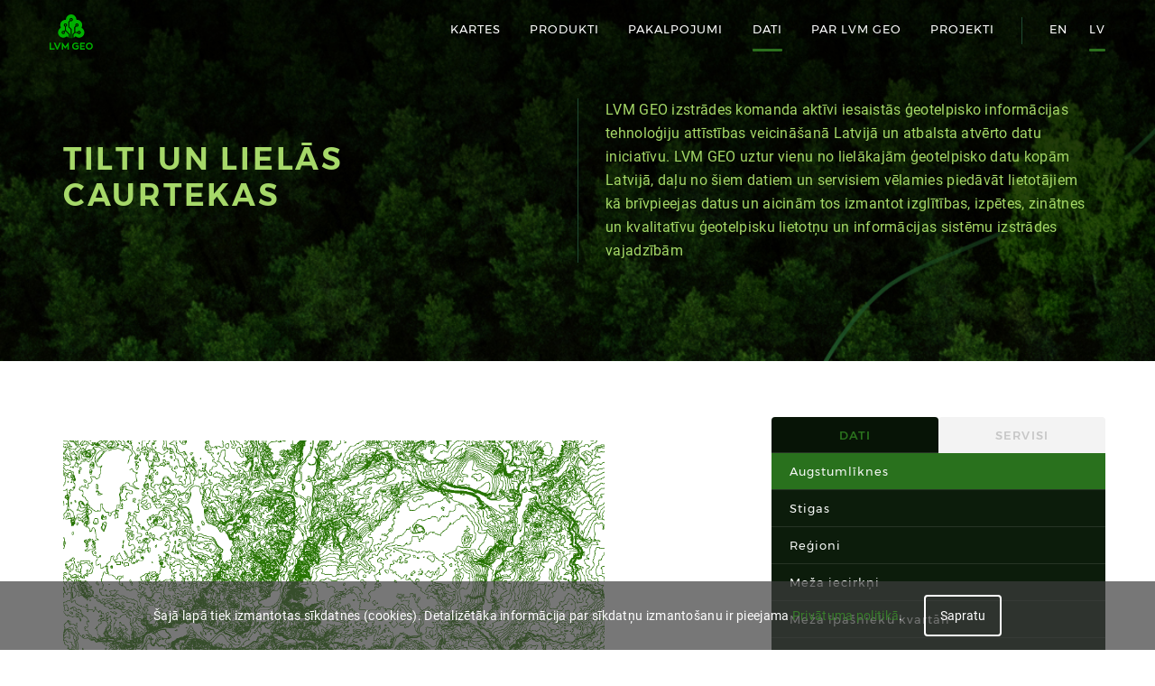

--- FILE ---
content_type: text/html; charset=utf-8
request_url: https://www.lvmgeo.lv/dati/dati/tilti-un-lielas-caurtekas
body_size: 7436
content:
<!DOCTYPE html>
<html xmlns="http://www.w3.org/1999/xhtml" xml:lang="lv-lv"
      lang="lv-lv" dir="ltr">
<head>
    <meta name="viewport" content="width=device-width, initial-scale=1, shrink-to-fit=no">
    <meta charset="utf-8">
	<meta name="generator" content="Joomla! - Open Source Content Management">
	<title>Tilti un lielās caurtekas - LVM GEO</title>
<link href="/media/vendor/joomla-custom-elements/css/joomla-alert.min.css?0.4.1" rel="stylesheet">
	<link href="/media/plg_system_jcepro/site/css/content.min.css?86aa0286b6232c4a5b58f892ce080277" rel="stylesheet">
	<link href="/media/site/slick/slick.css" rel="stylesheet">
	<link href="/media/site/slick/slick-theme.css" rel="stylesheet">
	<link href="/templates/25-lvmgeo/css/font-awesome.min.css" rel="stylesheet">
	<link href="/templates/25-lvmgeo/css/template.css?1766493764" rel="stylesheet">
	<link href="/resources/js/apps/shared/sass-compiler/dist/25-lvmgeo.css?rev=1766493763" rel="stylesheet">
<script type="application/json" class="joomla-script-options new">{"joomla.jtext":{"COM_CONTENT_LVMGEO_MAP_BUTTON_OPEN":"Atvērt pilnekrānā","COM_CONTENT_LVMGEO_MAP_BUTTON_CLOSE":"Aizvērt","ERROR":"Kļūda","MESSAGE":"Ziņa","NOTICE":"Paziņojums","WARNING":"Brīdinājums","JCLOSE":"Aizvērt","JOK":"Labi","JOPEN":"Atvērt"},"system.paths":{"root":"","rootFull":"https:\/\/www.lvmgeo.lv\/","base":"","baseFull":"https:\/\/www.lvmgeo.lv\/"},"csrf.token":"60d67b9e64f8180bb854cd7e1b04ac3f"}</script>
	<script src="/media/system/js/core.min.js?a3d8f8"></script>
	<script src="/media/vendor/bootstrap/js/popover.min.js?5.3.8" type="module"></script>
	<script src="/media/system/js/messages.min.js?9a4811" type="module"></script>
	<script src="https://www.lvmgeo.lv/media/site/jquery.js"></script>
	<script src="https://www.lvmgeo.lv/media/site/jquery.browser.js"></script>
	<script src="/templates/25-lvmgeo/js/Template.js"></script>
	<script src="/templates/25-lvmgeo/js/Toolbar.js"></script>
	<script src="/templates/25-lvmgeo/js/OverlayMenu.js"></script>
	<script src="/templates/25-lvmgeo/js/SideMenu.js"></script>
	<script src="/templates/25-lvmgeo/js/Fullscreen.js"></script>
	<script src="/templates/25-lvmgeo/js/Platform.js"></script>
	<script src="/templates/25-lvmgeo/js/tether.min.js"></script>
	<script src="/templates/25-lvmgeo/js/bootstrap.min.js"></script>
	<script src="/templates/25-lvmgeo/js/jquery.scrollUp.min.js"></script>
	<script src="/media/site/slick/slick.js"></script>
	<script src="/media/mod_cookie_notification/CookieNotification.js?71f464"></script>
	<script type="application/ld+json">{"@context":"https://schema.org","@graph":[{"@type":"Organization","@id":"https://www.lvmgeo.lv/#/schema/Organization/base","name":"LVM GEO","url":"https://www.lvmgeo.lv/"},{"@type":"WebSite","@id":"https://www.lvmgeo.lv/#/schema/WebSite/base","url":"https://www.lvmgeo.lv/","name":"LVM GEO","publisher":{"@id":"https://www.lvmgeo.lv/#/schema/Organization/base"}},{"@type":"WebPage","@id":"https://www.lvmgeo.lv/#/schema/WebPage/base","url":"https://www.lvmgeo.lv/dati/dati/tilti-un-lielas-caurtekas","name":"Tilti un lielās caurtekas - LVM GEO","isPartOf":{"@id":"https://www.lvmgeo.lv/#/schema/WebSite/base"},"about":{"@id":"https://www.lvmgeo.lv/#/schema/Organization/base"},"inLanguage":"lv-LV"},{"@type":"Article","@id":"https://www.lvmgeo.lv/#/schema/com_content/article/46","name":"Tilti un lielās caurtekas","headline":"Tilti un lielās caurtekas","inLanguage":"lv-LV","isPartOf":{"@id":"https://www.lvmgeo.lv/#/schema/WebPage/base"}}]}</script>
	<script>
<!-- Matomo -->
         var _paq = window._paq = window._paq || [];
         
         _paq.push(['trackPageView']);
         _paq.push(['enableLinkTracking']);
        (function() {
         var u='https://analytics.lvm.lv:10443/';
        _paq.push(['setTrackerUrl', u+'matomo.php']);
        _paq.push(['setSiteId','11']);
         var d=document, g=d.createElement('script'), s=d.getElementsByTagName('script')[0];
         g.async=true; g.src=u+'matomo.js'; s.parentNode.insertBefore(g,s);
         })();
       <!-- End Matomo Code --></script>
	<script>/*<![CDATA[*/jQuery.noConflict();/*]]>*/</script>
	<script>
    (function($){
        $(document).ready(function(){
            $.scrollUp({
                scrollName: 'scrollUp', 
                easingType: 'swing',
                scrollImg: { active: true, type: 'background', src: '/images/page_up.svg' }
            });
        });
    })(jQuery);
</script>

    <link rel="shortcut icon"
          href="/templates/25-lvmgeo/images/fav.ico"/>
    <!--[if lt IE 9]>
    <script src="/media/jui/js/html5.js"></script>
    <![endif]-->
        <style type="text/css">
        @font-face {
            font-family: 'Montserrat-regular';
            src: url('/templates/25-lvmgeo/fonts/montserrat/Montserrat-Regular.ttf');
        }

        @font-face {
            font-family: 'Montserrat-semiBold';
            src: url('/templates/25-lvmgeo/fonts/montserrat/Montserrat-SemiBold.ttf');
        }

        @font-face {
            font-family: 'Montserrat-medium';
            src: url('/templates/25-lvmgeo/fonts/montserrat/Montserrat-Medium.ttf');
        }

        @font-face {
            font-family: 'Montserrat-light';
            src: url('/templates/25-lvmgeo/fonts/montserrat/Montserrat-Light.ttf');
        }
    </style>

</head>
<body class="">
<div class="toolbar">
    <div class="container">
        <div class="row">
            <div class="col-2 col-md-1">
                <a class="logo" href="/"></a>
            </div>
            <div class="col-10 col-md-11">
                    <div id="module-1"
         class="moduletable top-nav "  >
                <div class="header">
    <button class="toggle"></button>
</div>
<ul>
    <li class="item-1144 hidden"><a href="/" class="hidden">LVM GEO</a></li><li class="item-1143"><a href="/kartes" >Kartes</a></li><li class="item-1158 deeper parent"><a href="/produkti" >Produkti</a><div class="mmwrp"><div class="above"></div><ul><li class="item-1159"><a href="/produkti/lvm-geo-platforma" >LVM GEO platforma</a></li><li class="item-1164"><a href="/produkti/lvm-geo-mobile" >LVM GEO Mobile</a></li><li class="item-1161"><a href="/produkti/lvm-geo-web-lite" >LVM GEO Web Lite</a></li><li class="item-1162"><a href="/produkti/lvm-geo-python-core" >LVM GEO Python Core</a></li><li class="item-1163"><a href="/produkti/lvm-geo-toolkit-for-arcgis" >LVM GEO Toolkit for ArcGIS</a></li><li class="item-1160"><a href="/produkti/lvm-geo-forest" >LVM GEO Forest</a></li><li class="item-1389"><a href="/produkti/geo-timber" >GEO Timber</a></li><li class="item-1449"><a href="/produkti/geo-truck" >GEO Truck</a></li><li class="item-1452"><a href="/produkti/geo-works" >GEO Works</a></li><li class="item-1454"><a href="/produkti/lvm-geo-pro" >LVM GEO PRO</a></li></ul><div class="below"></div></div></li><li class="item-1152 deeper parent"><a href="/pakalpojumi" >Pakalpojumi</a><div class="mmwrp"><div class="above"></div><ul><li class="item-1153"><a href="/pakalpojumi/gis-izstrade" >ĢIS izstrāde</a></li><li class="item-1154"><a href="/pakalpojumi/telpiskas-planosanas-optimizacija" >Telpiskās plānošanas optimizācija</a></li><li class="item-1173"><a href="/pakalpojumi/attala-izpete" >Attālā izpēte</a></li><li class="item-1174"><a href="/pakalpojumi/datu-apstrade-analize" >Telpisko datu apstrāde un analīze</a></li><li class="item-1175"><a href="/pakalpojumi/projektu-vadiba-un-konsultacijas" >Projektu vadība un konsultācijas</a></li></ul><div class="below"></div></div></li><li class="item-1172 active deeper parent preventDrop"><a href="/dati" class="preventDrop">Dati</a><div class="mmwrp"><div class="above"></div><ul><li class="item-1181 active deeper parent"><span class="mod-menu__separator separator ">Dati</span>
<div class="mmwrp"><div class="above"></div><ul><li class="item-1274"><a href="/dati/dati/augstumliknes" >Augstumlīknes</a></li><li class="item-1186"><a href="/dati/dati/stigas" >Stigas</a></li><li class="item-1189"><a href="/dati/dati/regioni" >Reģioni</a></li><li class="item-1191"><a href="/dati/dati/meza-iecirkni" >Meža iecirkņi</a></li><li class="item-1192"><a href="/dati/dati/meza-kvartali" >Meža īpašnieku kvartāli</a></li><li class="item-1194"><a href="/dati/dati/individuali-planojamas-teritorijas" >Individuāli plānojamas teritorijas</a></li><li class="item-1195"><a href="/dati/dati/meza-ugunsgreku-vietas" >Meža ugunsgrēku vietas</a></li><li class="item-1196"><a href="/dati/dati/meza-ugunsgreku-teritorijas" >Meža ugunsgrēku teritorijas</a></li><li class="item-1197"><a href="/dati/dati/sabiedribai-nozimigas-vietas" >Tūrisma vietas LVM</a></li><li class="item-1198"><a href="/dati/dati/udensnemsanas-vietas" >Ūdens ņemšanas vietas</a></li><li class="item-1199"><a href="/dati/dati/mineralizetas-joslas" >Mineralizētās joslas</a></li><li class="item-1200"><a href="/dati/dati/bojajumu-riska-teritorijas" >Bojājumu riska teritorijas</a></li><li class="item-1216"><a href="/dati/dati/zemes-vienibas" >Meža īpašnieku zemes vienības</a></li><li class="item-1218"><a href="/dati/dati/meza-nogabali2" >Meža īpašnieku nogabali</a></li><li class="item-1183"><a href="/dati/dati/meza-autoceli" >Meža ceļi</a></li><li class="item-1184 current active"><a href="/dati/dati/tilti-un-lielas-caurtekas" aria-current="page">Tilti un lielās caurtekas</a></li><li class="item-1185"><a href="/dati/dati/attistamie-autoceli" >Attīstāmie meža ceļi</a></li><li class="item-1287"><a href="/dati/dati/apgriesanas-laukumi" >Apgriešanās laukumi</a></li><li class="item-1288"><a href="/dati/dati/caurtekas" >Caurtekas</a></li><li class="item-1289"><a href="/dati/dati/autocelu-aprikojums" >Autoceļu aprīkojums</a></li><li class="item-1290"><a href="/dati/dati/izmainisanas-vietas" >Izmainīšanās vietas</a></li><li class="item-1291"><a href="/dati/dati/nobrauktuves" >Nobrauktuves</a></li><li class="item-1315"><a href="/dati/dati/lvm-gravji" >Grāvji</a></li><li class="item-1316"><a href="/dati/dati/meza-melioracijas-sistemas" >Meža meliorācijas sistēmas</a></li><li class="item-1317"><a href="/dati/dati/lvm-atjaunojamie-melioracijas-objekti" >Atjaunojamie meliorācijas objekti</a></li><li class="item-1382"><a href="/dati/dati/atkritumi" >Atkritumi</a></li><li class="item-1388"><a href="/dati/dati/meza-bojajumu-teritorijas" >Meža bojājumu teritorijas</a></li><li class="item-1446"><a href="/dati/dati/600-mm-dzelzceli" >600 mm dzelzceļi</a></li><li class="item-1447"><a href="/dati/dati/lvm-latvanu-ierobezosanas-plans" >Latvāņu ierobežošanas plāns</a></li><li class="item-1453"><a href="/dati/dati/meza-iericibas-novadi" >Meža novadi</a></li></ul><div class="below"></div></div></li><li class="item-1182 deeper parent"><span class="mod-menu__separator separator ">Servisi</span>
<div class="mmwrp"><div class="above"></div><ul><li class="item-1397"><a href="/dati/tabmenu-two/meza-valsts-registra-nogabalu-dati" >Meža valsts reģistra nogabalu dati</a></li><li class="item-1381"><a href="/dati/tabmenu-two/kadastra-karte" >Kadastra karte</a></li><li class="item-1383"><a href="/dati/tabmenu-two/adreses-celi-un-autoceli" >Adreses, ceļi un autoceļi</a></li><li class="item-1384"><a href="/dati/tabmenu-two/administrativas-teritorijas" >Administratīvās teritorijas</a></li><li class="item-1396"><a href="/dati/tabmenu-two/lvm-mezaudzu-dati" >LVM mežaudžu dati</a></li><li class="item-1395"><a href="/dati/tabmenu-two/lvm-meza-infrastrukturas-dati" >LVM meža infrastruktūras dati</a></li><li class="item-1394"><a href="/dati/tabmenu-two/lvm-mezkopibas-dati" >LVM mežkopības dati</a></li><li class="item-1393"><a href="/dati/tabmenu-two/lvm-turisma-informacija" >LVM tūrisma informācija</a></li><li class="item-1286"><a href="/dati/tabmenu-two/ortofoto" >Ortofoto</a></li><li class="item-1282"><a href="/dati/tabmenu-two/ortofoto-infrasarkanaja-spektra" >Ortofoto infrasarkanajā spektrā</a></li><li class="item-1392"><a href="/dati/tabmenu-two/meza-ortofoto-karte" >Mežu ortofoto karte</a></li><li class="item-1275"><a href="/dati/tabmenu-two/zemes-reljefa-modelis" >Zemes reljefa modelis</a></li><li class="item-1280"><a href="/dati/tabmenu-two/zemes-virsmas-slipuma-modelis" >Zemes virsmas slīpuma modelis</a></li><li class="item-1278"><a href="/dati/tabmenu-two/vegetacijas-virsmas-augstuma-modelis" >Veģetācijas augstuma modelis</a></li><li class="item-1281"><a href="/dati/tabmenu-two/vegetacijas-vainagu-modelis" >Veģetācijas vainagu modelis</a></li><li class="item-1390"><a href="/dati/tabmenu-two/lidar-intensitates-karte" >LIDAR intensitātes karte</a></li><li class="item-1292"><a href="/dati/tabmenu-two/latvijas-armijas-galvena-staba-topografiska-karte" >LA topogrāfiskā karte 1:75 000</a></li><li class="item-1326"><a href="/dati/tabmenu-two/lgia-topografiska-karte-1-50-000" >LĢIA topogrāfiskā karte 1:50 000</a></li><li class="item-1337"><a href="/dati/tabmenu-two/openstreetmap-fona-karte" >OpenStreetMap fona karte</a></li><li class="item-1312"><a href="/dati/tabmenu-two/microstation-lietotajiem" >Microstation lietotājiem</a></li><li class="item-1320"><a href="/dati/tabmenu-two/autocad" >AutoCad lietotājiem</a></li><li class="item-1187"><a href="/dati/tabmenu-two/drizuma" >Drīzumā pieejami</a></li><li class="item-1412"><a href="/dati/tabmenu-two/sentinel-2-vasaras-dati" >Sentinel-2 (vasaras dati)</a></li></ul><div class="below"></div></div></li></ul><div class="below"></div></div></li><li class="item-1171"><a href="/par-lvm-geo" >Par LVM GEO</a></li><li class="item-1217 deeper parent"><a href="/projekts" >Projekti</a><div class="mmwrp"><div class="above"></div><ul><li class="item-1450"><a href="/projekts/riforma" >RiForMa</a></li><li class="item-1451"><a href="/projekts/geo-truck" >GEO Truck</a></li></ul><div class="below"></div></div></li></ul>
<script type="text/javascript">
    var $ = jQuery;
    var elemStack = [];
    var enterHandler = function () {
        var menuContent = $(this).find("ul");
        var currId = $(this).attr("class").substr(0, 9);
        if ($(this).children(".mmwrp").length > 0) {
            if (!$(this).hasClass("preventDrop")) {
                if (!$(this).hasClass("denie")) {
                    if ($.inArray(currId, elemStack) == -1) {
                        $(this).addClass("denie");
                        elemStack.push(currId);
                        menuContent.slideDown(200, function () {
                        });
                    }
                } else return false;
            }
        }
    };
    var leaveHandler = function () {
        var menuContent = $(this).find("ul");
        var currId = $(this).attr("class").substr(0, 9);
        menuContent.slideUp(200, function () {
            $(this).parent().parent().removeClass("denie");

            elemStack = $.grep(elemStack, function (value) {
                return value != currId;
            });
        });
    };
    $('.toolbar .top-nav ul > li').hover(enterHandler, leaveHandler);
    $('.toolbar .top-nav .header .toggle').on('click', function () {
        $('html, body').css('overflow', 'hidden');
        $('.overlay-menu').show();
    });
</script>
    </div>
    <div id="module-99"
         class="moduletable language-select "  >
                <ul>
            <li class="  "><a
                    href="/en/">en</a></li>
            <li class="lang-active  "><a
                    href="/">lv</a></li>
    </ul>
    </div>

            </div>
        </div>
    </div>
</div>
<div class="overlay-menu">
    <header>
        <div class="container">
            <a class="logo" href="/"></a>
            <button class="back"></button>
            <div class="title"></div>
            <div class="close-wrap">
                <button class="close"></button>
            </div>
        </div>
    </header>
    <div class="content container">
        <div class="row">
            <div class="col-12">
                    <div id="module-169"
         class="moduletable language-select container"  >
                <ul>
            <li class="  "><a
                    href="/en/">en</a></li>
            <li class="lang-active  "><a
                    href="/">lv</a></li>
    </ul>
    </div>
    <div id="module-168"
         class="moduletable top-nav-mobile "  >
                <ul class="first-level">
    <li class="item-1144 hidden"><a href="/" class="hidden">LVM GEO</a></li><li class="item-1143"><a href="/kartes" >Kartes</a></li><li class="item-1158 deeper parent"><a href="/produkti" >Produkti</a><div class="mmwrp"><div class="above"></div><ul><li class="item-1159"><a href="/produkti/lvm-geo-platforma" >LVM GEO platforma</a></li><li class="item-1164"><a href="/produkti/lvm-geo-mobile" >LVM GEO Mobile</a></li><li class="item-1161"><a href="/produkti/lvm-geo-web-lite" >LVM GEO Web Lite</a></li><li class="item-1162"><a href="/produkti/lvm-geo-python-core" >LVM GEO Python Core</a></li><li class="item-1163"><a href="/produkti/lvm-geo-toolkit-for-arcgis" >LVM GEO Toolkit for ArcGIS</a></li><li class="item-1160"><a href="/produkti/lvm-geo-forest" >LVM GEO Forest</a></li><li class="item-1389"><a href="/produkti/geo-timber" >GEO Timber</a></li><li class="item-1449"><a href="/produkti/geo-truck" >GEO Truck</a></li><li class="item-1452"><a href="/produkti/geo-works" >GEO Works</a></li><li class="item-1454"><a href="/produkti/lvm-geo-pro" >LVM GEO PRO</a></li></ul><div class="below"></div></div></li><li class="item-1152 deeper parent"><a href="/pakalpojumi" >Pakalpojumi</a><div class="mmwrp"><div class="above"></div><ul><li class="item-1153"><a href="/pakalpojumi/gis-izstrade" >ĢIS izstrāde</a></li><li class="item-1154"><a href="/pakalpojumi/telpiskas-planosanas-optimizacija" >Telpiskās plānošanas optimizācija</a></li><li class="item-1173"><a href="/pakalpojumi/attala-izpete" >Attālā izpēte</a></li><li class="item-1174"><a href="/pakalpojumi/datu-apstrade-analize" >Telpisko datu apstrāde un analīze</a></li><li class="item-1175"><a href="/pakalpojumi/projektu-vadiba-un-konsultacijas" >Projektu vadība un konsultācijas</a></li></ul><div class="below"></div></div></li><li class="item-1172 active deeper parent preventDrop"><a href="/dati" class="preventDrop">Dati</a><div class="mmwrp"><div class="above"></div><ul><li class="item-1181 active deeper parent"><span class="mod-menu__separator separator ">Dati</span>
<div class="mmwrp"><div class="above"></div><ul><li class="item-1274"><a href="/dati/dati/augstumliknes" >Augstumlīknes</a></li><li class="item-1186"><a href="/dati/dati/stigas" >Stigas</a></li><li class="item-1189"><a href="/dati/dati/regioni" >Reģioni</a></li><li class="item-1191"><a href="/dati/dati/meza-iecirkni" >Meža iecirkņi</a></li><li class="item-1192"><a href="/dati/dati/meza-kvartali" >Meža īpašnieku kvartāli</a></li><li class="item-1194"><a href="/dati/dati/individuali-planojamas-teritorijas" >Individuāli plānojamas teritorijas</a></li><li class="item-1195"><a href="/dati/dati/meza-ugunsgreku-vietas" >Meža ugunsgrēku vietas</a></li><li class="item-1196"><a href="/dati/dati/meza-ugunsgreku-teritorijas" >Meža ugunsgrēku teritorijas</a></li><li class="item-1197"><a href="/dati/dati/sabiedribai-nozimigas-vietas" >Tūrisma vietas LVM</a></li><li class="item-1198"><a href="/dati/dati/udensnemsanas-vietas" >Ūdens ņemšanas vietas</a></li><li class="item-1199"><a href="/dati/dati/mineralizetas-joslas" >Mineralizētās joslas</a></li><li class="item-1200"><a href="/dati/dati/bojajumu-riska-teritorijas" >Bojājumu riska teritorijas</a></li><li class="item-1216"><a href="/dati/dati/zemes-vienibas" >Meža īpašnieku zemes vienības</a></li><li class="item-1218"><a href="/dati/dati/meza-nogabali2" >Meža īpašnieku nogabali</a></li><li class="item-1183"><a href="/dati/dati/meza-autoceli" >Meža ceļi</a></li><li class="item-1184 current active"><a href="/dati/dati/tilti-un-lielas-caurtekas" aria-current="page">Tilti un lielās caurtekas</a></li><li class="item-1185"><a href="/dati/dati/attistamie-autoceli" >Attīstāmie meža ceļi</a></li><li class="item-1287"><a href="/dati/dati/apgriesanas-laukumi" >Apgriešanās laukumi</a></li><li class="item-1288"><a href="/dati/dati/caurtekas" >Caurtekas</a></li><li class="item-1289"><a href="/dati/dati/autocelu-aprikojums" >Autoceļu aprīkojums</a></li><li class="item-1290"><a href="/dati/dati/izmainisanas-vietas" >Izmainīšanās vietas</a></li><li class="item-1291"><a href="/dati/dati/nobrauktuves" >Nobrauktuves</a></li><li class="item-1315"><a href="/dati/dati/lvm-gravji" >Grāvji</a></li><li class="item-1316"><a href="/dati/dati/meza-melioracijas-sistemas" >Meža meliorācijas sistēmas</a></li><li class="item-1317"><a href="/dati/dati/lvm-atjaunojamie-melioracijas-objekti" >Atjaunojamie meliorācijas objekti</a></li><li class="item-1382"><a href="/dati/dati/atkritumi" >Atkritumi</a></li><li class="item-1388"><a href="/dati/dati/meza-bojajumu-teritorijas" >Meža bojājumu teritorijas</a></li><li class="item-1446"><a href="/dati/dati/600-mm-dzelzceli" >600 mm dzelzceļi</a></li><li class="item-1447"><a href="/dati/dati/lvm-latvanu-ierobezosanas-plans" >Latvāņu ierobežošanas plāns</a></li><li class="item-1453"><a href="/dati/dati/meza-iericibas-novadi" >Meža novadi</a></li></ul><div class="below"></div></div></li><li class="item-1182 deeper parent"><span class="mod-menu__separator separator ">Servisi</span>
<div class="mmwrp"><div class="above"></div><ul><li class="item-1397"><a href="/dati/tabmenu-two/meza-valsts-registra-nogabalu-dati" >Meža valsts reģistra nogabalu dati</a></li><li class="item-1381"><a href="/dati/tabmenu-two/kadastra-karte" >Kadastra karte</a></li><li class="item-1383"><a href="/dati/tabmenu-two/adreses-celi-un-autoceli" >Adreses, ceļi un autoceļi</a></li><li class="item-1384"><a href="/dati/tabmenu-two/administrativas-teritorijas" >Administratīvās teritorijas</a></li><li class="item-1396"><a href="/dati/tabmenu-two/lvm-mezaudzu-dati" >LVM mežaudžu dati</a></li><li class="item-1395"><a href="/dati/tabmenu-two/lvm-meza-infrastrukturas-dati" >LVM meža infrastruktūras dati</a></li><li class="item-1394"><a href="/dati/tabmenu-two/lvm-mezkopibas-dati" >LVM mežkopības dati</a></li><li class="item-1393"><a href="/dati/tabmenu-two/lvm-turisma-informacija" >LVM tūrisma informācija</a></li><li class="item-1286"><a href="/dati/tabmenu-two/ortofoto" >Ortofoto</a></li><li class="item-1282"><a href="/dati/tabmenu-two/ortofoto-infrasarkanaja-spektra" >Ortofoto infrasarkanajā spektrā</a></li><li class="item-1392"><a href="/dati/tabmenu-two/meza-ortofoto-karte" >Mežu ortofoto karte</a></li><li class="item-1275"><a href="/dati/tabmenu-two/zemes-reljefa-modelis" >Zemes reljefa modelis</a></li><li class="item-1280"><a href="/dati/tabmenu-two/zemes-virsmas-slipuma-modelis" >Zemes virsmas slīpuma modelis</a></li><li class="item-1278"><a href="/dati/tabmenu-two/vegetacijas-virsmas-augstuma-modelis" >Veģetācijas augstuma modelis</a></li><li class="item-1281"><a href="/dati/tabmenu-two/vegetacijas-vainagu-modelis" >Veģetācijas vainagu modelis</a></li><li class="item-1390"><a href="/dati/tabmenu-two/lidar-intensitates-karte" >LIDAR intensitātes karte</a></li><li class="item-1292"><a href="/dati/tabmenu-two/latvijas-armijas-galvena-staba-topografiska-karte" >LA topogrāfiskā karte 1:75 000</a></li><li class="item-1326"><a href="/dati/tabmenu-two/lgia-topografiska-karte-1-50-000" >LĢIA topogrāfiskā karte 1:50 000</a></li><li class="item-1337"><a href="/dati/tabmenu-two/openstreetmap-fona-karte" >OpenStreetMap fona karte</a></li><li class="item-1312"><a href="/dati/tabmenu-two/microstation-lietotajiem" >Microstation lietotājiem</a></li><li class="item-1320"><a href="/dati/tabmenu-two/autocad" >AutoCad lietotājiem</a></li><li class="item-1187"><a href="/dati/tabmenu-two/drizuma" >Drīzumā pieejami</a></li><li class="item-1412"><a href="/dati/tabmenu-two/sentinel-2-vasaras-dati" >Sentinel-2 (vasaras dati)</a></li></ul><div class="below"></div></div></li></ul><div class="below"></div></div></li><li class="item-1171"><a href="/par-lvm-geo" >Par LVM GEO</a></li><li class="item-1217 deeper parent"><a href="/projekts" >Projekti</a><div class="mmwrp"><div class="above"></div><ul><li class="item-1450"><a href="/projekts/riforma" >RiForMa</a></li><li class="item-1451"><a href="/projekts/geo-truck" >GEO Truck</a></li></ul><div class="below"></div></div></li></ul>

    </div>

            </div>
        </div>
    </div>
</div>
<header class="header-wrap">
    <div class="container"></div>
</header>
<div class="banner"></div>
<div class="body">
        <div class="content container">
        <div class="row">
            <div class="col-12">
                
            </div>
        </div>
        <div class="col-12">
            <div class="row justify-content-center">
                <div class="col-md-4">
                    <div id="system-message-container" aria-live="polite"></div>

                </div>
            </div>
        </div>
        <div class="row justify-content-center" id="article-content">
                            <div class="item-page  col-12">
    <div class="row">
                        
                    <div class="col-12 content">
                <p>&nbsp;<img src="/images/lvmgeo/article-images/Datu_kartes/tilti_un_caurtekas_2.png" alt="map of latvia" width="600" height="358" /></p>
<p style="text-align: justify;">AS „Latvijas valsts meži” tiltu un lielo caurteku ģeotelpisko datu slānis satur informāciju par LVM atbildībā esošajām inženierbūvēm.</p>
<p style="text-align: justify;">Tilts – konstrukcija, kas pārsedz un nodrošina pāreju pār upi, gravu vai citu fizisku šķērsli, kura laidums vai laidumu garumu summa ir vienāda vai lielāka par 2 metriem.</p>
<p style="text-align: justify;">Lielā caurteka – konstrukcija, kuras diametrs vai diametru summa ir vienāda vai lielāka par 2 metriem un kuru sedz grunts kārta.</p>
<p>Dati tiek atjaunoti reizi nedēļā.</p>
<p>&nbsp;</p>                                                                 </div>
            </div>
    </div>
    <div class="row attachments-block">
        <div class="col-12 col-lg-6">
            <div class="attachments-wrap">
                                                            <p class='attachment-about'>LVM tiltu un lielo caurteku ģeotelpiskie dati *.shp formātā un to apraksts</p>
                                        <a class='attachment-wrap' href="https://lvmgeo.lvm.lv/PublicData/SHP/LVM_TILTI_CAURTEKAS.zip" download>
                        <div class="attachment-inner-wrap col-10 extension-img-unknown">
                            <h3>LVM tilti un lielās caurtekas SHP</h3>
                            <p>zip / 81.38 KB</p></div>
                        <div class='download-button col-2'></div>
                    </a>
                                                        <a class='attachment-wrap' href="/images/lvmgeo/files/SHP/Datu_apraksti/LVM_tilti_caurtekas_SHP.docx" download>
                        <div class="attachment-inner-wrap col-10 extension-img-doc">
                            <h3>LVM tilti un lielās caurtekas DOCX</h3>
                            <p>docx / 158.15 KB</p></div>
                        <div class='download-button col-2'></div>
                    </a>
                                                            <p class='attachment-about'>LVM tiltu un lielo caurteku ģeotelpiskie dati *.gdb formātā un to apraksts. Ģeodatubāze sagatavota ar ArcGIS 10.3.1 versiju</p>
                                        <a class='attachment-wrap' href="https://lvmgeo.lvm.lv/PublicData/GDB/LVM_TILTI_CAURTEKAS.zip" download>
                        <div class="attachment-inner-wrap col-10 extension-img-unknown">
                            <h3>LVM tilti un lielās caurtekas GDB</h3>
                            <p>zip / 173.7 KB</p></div>
                        <div class='download-button col-2'></div>
                    </a>
                                                        <a class='attachment-wrap' href="/images/lvmgeo/files/GDB/Datu_apraksti/LVM_tilti_caurtekas_GDB.docx" download>
                        <div class="attachment-inner-wrap col-10 extension-img-doc">
                            <h3>LVM tilti un lielās caurtekas DOCX</h3>
                            <p>docx / 158.66 KB</p></div>
                        <div class='download-button col-2'></div>
                    </a>
                                                        <a class='attachment-wrap' href="https://lvmgeo.lvm.lv/PublicData/DWG/LVM_TILTI_CAURTEKAS.zip" download>
                        <div class="attachment-inner-wrap col-10 extension-img-unknown">
                            <h3>LVM tilti un lielās caurtekas DWG</h3>
                            <p>zip / 19.3 KB</p></div>
                        <div class='download-button col-2'></div>
                    </a>
                            </div>
        </div>
    </div>
                
                    </div>
        <div class="row">
            <div class="col-12">
                    <div id="module-173"
         class="moduletable d-lg-none"  >
                
<div id="mod-custom173" class="mod-custom custom">
    <p>Visi brīvpieejas dati, to apraksti un lejupielādes pieejamas LVM GEO lapas pilnajā versijā.&nbsp;</p>
<p>&nbsp;</p>
<hr/>
</div>
    </div>

            </div>
        </div>
    </div>
</div>
<footer class="footer-wrap">
    <div class="container">
        <div class="row">
            <div class="col-12 col-md-6 footer-left">
                <a class="logo" href="/"></a>
                    <div id="module-103"
         class="moduletable "  >
                <div class="bannergroup">

	<div class="banneritem">
																																																															<a
							href="/component/banners/click/1" target="_blank"
							title="LVM">
							<img
								src="https://www.lvmgeo.lv/cache/thumbs/images_lvmgeo_banners_lvm_bal_png_1766493795_crop_0_by_60.png"
								alt="LVM"
																							/>
						</a>
																<div class="clr"></div>
	</div>

</div>
    </div>

            </div>
            <div class="col-12 col-md-6 footer-right">
                    <div id="module-102"
         class="moduletable contacts"  >
                
<div id="mod-custom102" class="mod-custom custom">
    <ul>
<li class="address">Vaiņodes iela 1, Rīga<br />LV-1004, Latvija</li>
<li class="phone">+371 67610015</li>
<li class="email">lvmgeo@lvm.lv</li>
</ul></div>
    </div>
    <div id="module-167"
         class="moduletable contacts"  >
                
<div id="mod-custom167" class="mod-custom custom">
    <p><a href="https://www.facebook.com/lvmgeo/"><img src="/images/lvmgeo/theme/facebook-icon_footer.svg" alt="facebook icon footer" /></a></p>
<p><a href="https://twitter.com/lvmgeo"><img src="/images/lvmgeo/theme/twitter-icon_footer.svg" alt="twitter icon footer" /></a></p></div>
    </div>

            </div>
        </div>
    </div>
</footer>

<div id="script" class="contentblock">
        <div id="module-97"
         class="moduletable "  >
                
<ul class="pageHeading">
	<li class="active"><span class="divider icon-location"></span></li><li><a href="/dati" class="pathway">Dati</a><span class="divider"><img src="/media/system/images/arrow.png" alt=""></span></li><li><span>Dati</span></li></ul>
    </div>
    <div id="module-119"
         class="moduletable "  >
                <div class="row" id="menu-title-wrap">
            <div class="content col-12 col-lg-6">
                            <h1 id="menu-title">Tilti un lielās caurtekas</h1>
                                </div>
                            <div class="col-12 col-lg-6 description">LVM GEO izstrādes komanda aktīvi iesaistās ģeotelpisko informācijas tehnoloģiju attīstības veicināšanā Latvijā un atbalsta atvērto datu iniciatīvu. LVM GEO uztur vienu no lielākajām ģeotelpisko datu kopām Latvijā, daļu no šiem datiem un servisiem vēlamies piedāvāt lietotājiem kā brīvpieejas datus un aicinām tos izmantot izglītības, izpētes, zinātnes un kvalitatīvu ģeotelpisku lietotņu un informācijas sistēmu izstrādes vajadzībām</div>
            
</div>

<div class="top-background-image" href="/images/lvmgeo/backgrouds/header/3_header.jpg"></div>
<script>
    (function ($) {
        var headerImageUrl = "images\/lvmgeo\/backgrouds\/header\/3_header.jpg";
        var footerImageUrl = "images\/lvmgeo\/backgrouds\/footer\/3_footer.jpg";
        var headerClass = null;
        $(document).ready(function () {
            if (headerClass != "") {
                $('.header-wrap').addClass(headerClass);
            }
            $('.header-wrap').css('background-image', 'url(/' + headerImageUrl + ')');
            $('.footer-wrap').css('background-image', 'url(/' + footerImageUrl + ')');

            var content = $('#menu-title').html();
            $('.header-wrap').children(".container").children('#menu-title-wrap').remove();
            $('.header-wrap').children(".container").append($('#menu-title-wrap'));
        });
    })(jQuery);
</script>    </div>
    <div id="module-127"
         class="moduletable "  >
                    <h3>2. līmeņa izvēlne datu sadaļā</h3>                <div class="tab-menu-wrapper" id="tab-menu">
    <ul class="tab-menu">
        <li class="item-1181 active deeper parent"><span class="separator">
	Dati</span>
<div class="mmwrp"><ul><li class="item-1274"><button href="/dati/dati/augstumliknes" >Augstumlīknes</button></li><li class="item-1186"><button href="/dati/dati/stigas" >Stigas</button></li><li class="item-1189"><button href="/dati/dati/regioni" >Reģioni</button></li><li class="item-1191"><button href="/dati/dati/meza-iecirkni" >Meža iecirkņi</button></li><li class="item-1192"><button href="/dati/dati/meza-kvartali" >Meža īpašnieku kvartāli</button></li><li class="item-1194"><button href="/dati/dati/individuali-planojamas-teritorijas" >Individuāli plānojamas teritorijas</button></li><li class="item-1195"><button href="/dati/dati/meza-ugunsgreku-vietas" >Meža ugunsgrēku vietas</button></li><li class="item-1196"><button href="/dati/dati/meza-ugunsgreku-teritorijas" >Meža ugunsgrēku teritorijas</button></li><li class="item-1197"><button href="/dati/dati/sabiedribai-nozimigas-vietas" >Tūrisma vietas LVM</button></li><li class="item-1198"><button href="/dati/dati/udensnemsanas-vietas" >Ūdens ņemšanas vietas</button></li><li class="item-1199"><button href="/dati/dati/mineralizetas-joslas" >Mineralizētās joslas</button></li><li class="item-1200"><button href="/dati/dati/bojajumu-riska-teritorijas" >Bojājumu riska teritorijas</button></li><li class="item-1216"><button href="/dati/dati/zemes-vienibas" >Meža īpašnieku zemes vienības</button></li><li class="item-1218"><button href="/dati/dati/meza-nogabali2" >Meža īpašnieku nogabali</button></li><li class="item-1183"><button href="/dati/dati/meza-autoceli" >Meža ceļi</button></li><li class="item-1184 current active"><button href="/dati/dati/tilti-un-lielas-caurtekas" >Tilti un lielās caurtekas</button></li><li class="item-1185"><button href="/dati/dati/attistamie-autoceli" >Attīstāmie meža ceļi</button></li><li class="item-1287"><button href="/dati/dati/apgriesanas-laukumi" >Apgriešanās laukumi</button></li><li class="item-1288"><button href="/dati/dati/caurtekas" >Caurtekas</button></li><li class="item-1289"><button href="/dati/dati/autocelu-aprikojums" >Autoceļu aprīkojums</button></li><li class="item-1290"><button href="/dati/dati/izmainisanas-vietas" >Izmainīšanās vietas</button></li><li class="item-1291"><button href="/dati/dati/nobrauktuves" >Nobrauktuves</button></li><li class="item-1315"><button href="/dati/dati/lvm-gravji" >Grāvji</button></li><li class="item-1316"><button href="/dati/dati/meza-melioracijas-sistemas" >Meža meliorācijas sistēmas</button></li><li class="item-1317"><button href="/dati/dati/lvm-atjaunojamie-melioracijas-objekti" >Atjaunojamie meliorācijas objekti</button></li><li class="item-1382"><button href="/dati/dati/atkritumi" >Atkritumi</button></li><li class="item-1388"><button href="/dati/dati/meza-bojajumu-teritorijas" >Meža bojājumu teritorijas</button></li><li class="item-1446"><button href="/dati/dati/600-mm-dzelzceli" >600 mm dzelzceļi</button></li><li class="item-1447"><button href="/dati/dati/lvm-latvanu-ierobezosanas-plans" >Latvāņu ierobežošanas plāns</button></li><li class="item-1453"><button href="/dati/dati/meza-iericibas-novadi" >Meža novadi</button></li></ul></div></li><li class="item-1182 deeper parent"><span class="separator">
	Servisi</span>
<div class="mmwrp"><ul><li class="item-1397"><button href="/dati/tabmenu-two/meza-valsts-registra-nogabalu-dati" >Meža valsts reģistra nogabalu dati</button></li><li class="item-1381"><button href="/dati/tabmenu-two/kadastra-karte" >Kadastra karte</button></li><li class="item-1383"><button href="/dati/tabmenu-two/adreses-celi-un-autoceli" >Adreses, ceļi un autoceļi</button></li><li class="item-1384"><button href="/dati/tabmenu-two/administrativas-teritorijas" >Administratīvās teritorijas</button></li><li class="item-1396"><button href="/dati/tabmenu-two/lvm-mezaudzu-dati" >LVM mežaudžu dati</button></li><li class="item-1395"><button href="/dati/tabmenu-two/lvm-meza-infrastrukturas-dati" >LVM meža infrastruktūras dati</button></li><li class="item-1394"><button href="/dati/tabmenu-two/lvm-mezkopibas-dati" >LVM mežkopības dati</button></li><li class="item-1393"><button href="/dati/tabmenu-two/lvm-turisma-informacija" >LVM tūrisma informācija</button></li><li class="item-1286"><button href="/dati/tabmenu-two/ortofoto" >Ortofoto</button></li><li class="item-1282"><button href="/dati/tabmenu-two/ortofoto-infrasarkanaja-spektra" >Ortofoto infrasarkanajā spektrā</button></li><li class="item-1392"><button href="/dati/tabmenu-two/meza-ortofoto-karte" >Mežu ortofoto karte</button></li><li class="item-1275"><button href="/dati/tabmenu-two/zemes-reljefa-modelis" >Zemes reljefa modelis</button></li><li class="item-1280"><button href="/dati/tabmenu-two/zemes-virsmas-slipuma-modelis" >Zemes virsmas slīpuma modelis</button></li><li class="item-1278"><button href="/dati/tabmenu-two/vegetacijas-virsmas-augstuma-modelis" >Veģetācijas augstuma modelis</button></li><li class="item-1281"><button href="/dati/tabmenu-two/vegetacijas-vainagu-modelis" >Veģetācijas vainagu modelis</button></li><li class="item-1390"><button href="/dati/tabmenu-two/lidar-intensitates-karte" >LIDAR intensitātes karte</button></li><li class="item-1292"><button href="/dati/tabmenu-two/latvijas-armijas-galvena-staba-topografiska-karte" >LA topogrāfiskā karte 1:75 000</button></li><li class="item-1326"><button href="/dati/tabmenu-two/lgia-topografiska-karte-1-50-000" >LĢIA topogrāfiskā karte 1:50 000</button></li><li class="item-1337"><button href="/dati/tabmenu-two/openstreetmap-fona-karte" >OpenStreetMap fona karte</button></li><li class="item-1312"><button href="/dati/tabmenu-two/microstation-lietotajiem" >Microstation lietotājiem</button></li><li class="item-1320"><button href="/dati/tabmenu-two/autocad" >AutoCad lietotājiem</button></li><li class="item-1187"><button href="/dati/tabmenu-two/drizuma" >Drīzumā pieejami</button></li><li class="item-1412"><button href="/dati/tabmenu-two/sentinel-2-vasaras-dati" >Sentinel-2 (vasaras dati)</button></li></ul></div></li></ul>
</div>
<script type="text/javascript">
    var sideMenu = new SideMenu();
    $(document).ready(function () {
        sideMenu.init();
    });
</script>


    </div>

</div>
    <div class="fixed-bottom">
            <div id="module-166"
         class="moduletable cookie-notification "  >
                <span>Šajā lapā tiek izmantotas sīkdatnes (cookies). Detalizētāka informācija par sīkdatņu izmantošanu ir pieejama <a href="http://www.lvm.lv/privatuma-politika#sikdatnes" target="_blank">Privātuma politikā</a>.</span>
<button class="confirm-use-of-cookies">Sapratu</button>
<script>
    jQuery(document).ready(function () {
        (new CookieNotification).init();
    });
</script>
    </div>

    </div>
<script>
    var template = new Template();
    template.run();
</script>
</body>
</html>
<script>
    (function ($) {
        $(function () {
            function checkOffset() {
                const scrollArrow = $('#scrollUp');
                const footerPosition = $('.footer-wrap').offset().top;
                if (scrollArrow.offset().top + scrollArrow.height() >= footerPosition - 10)
                    scrollArrow.addClass('staticScroll');
                if ($(document).scrollTop() + window.innerHeight < footerPosition)
                    scrollArrow.removeClass('staticScroll');
            }

            $(document).scroll(function () {
                checkOffset();
            });
        });
    })(jQuery);
</script>


--- FILE ---
content_type: text/html; charset=utf-8
request_url: https://www.lvmgeo.lv/dati/dati/augstumliknes?tmpl=component
body_size: 2477
content:
<!DOCTYPE html>
<html xmlns="http://www.w3.org/1999/xhtml" xml:lang="lv-lv" lang="lv-lv" dir="ltr">
<head>
<meta name="viewport" content="width=device-width, initial-scale=1, maximum-scale=1" />
<meta charset="utf-8">
	<meta name="generator" content="Joomla! - Open Source Content Management">
	<title>Augstumlīknes - LVM GEO</title>
<link href="/media/vendor/joomla-custom-elements/css/joomla-alert.min.css?0.4.1" rel="stylesheet">
	<link href="/media/plg_system_jcepro/site/css/content.min.css?86aa0286b6232c4a5b58f892ce080277" rel="stylesheet">
	<link href="/templates/25-lvmgeo/css/template.css" rel="stylesheet">
<script type="application/json" class="joomla-script-options new">{"joomla.jtext":{"COM_CONTENT_LVMGEO_MAP_BUTTON_OPEN":"Atvērt pilnekrānā","COM_CONTENT_LVMGEO_MAP_BUTTON_CLOSE":"Aizvērt","ERROR":"Kļūda","MESSAGE":"Ziņa","NOTICE":"Paziņojums","WARNING":"Brīdinājums","JCLOSE":"Aizvērt","JOK":"Labi","JOPEN":"Atvērt"},"system.paths":{"root":"","rootFull":"https:\/\/www.lvmgeo.lv\/","base":"","baseFull":"https:\/\/www.lvmgeo.lv\/"},"csrf.token":"60d67b9e64f8180bb854cd7e1b04ac3f"}</script>
	<script src="/media/system/js/core.min.js?a3d8f8"></script>
	<script src="/media/vendor/bootstrap/js/alert.min.js?5.3.8" type="module"></script>
	<script src="/media/vendor/bootstrap/js/button.min.js?5.3.8" type="module"></script>
	<script src="/media/vendor/bootstrap/js/carousel.min.js?5.3.8" type="module"></script>
	<script src="/media/vendor/bootstrap/js/collapse.min.js?5.3.8" type="module"></script>
	<script src="/media/vendor/bootstrap/js/dropdown.min.js?5.3.8" type="module"></script>
	<script src="/media/vendor/bootstrap/js/modal.min.js?5.3.8" type="module"></script>
	<script src="/media/vendor/bootstrap/js/offcanvas.min.js?5.3.8" type="module"></script>
	<script src="/media/vendor/bootstrap/js/popover.min.js?5.3.8" type="module"></script>
	<script src="/media/vendor/bootstrap/js/scrollspy.min.js?5.3.8" type="module"></script>
	<script src="/media/vendor/bootstrap/js/tab.min.js?5.3.8" type="module"></script>
	<script src="/media/vendor/bootstrap/js/toast.min.js?5.3.8" type="module"></script>
	<script src="/media/system/js/messages.min.js?9a4811" type="module"></script>
	<script src="https://www.lvmgeo.lv/media/site/jquery.js"></script>
	<script src="https://www.lvmgeo.lv/media/site/jquery.browser.js"></script>
	<script type="application/ld+json">{"@context":"https://schema.org","@graph":[{"@type":"Organization","@id":"https://www.lvmgeo.lv/#/schema/Organization/base","name":"LVM GEO","url":"https://www.lvmgeo.lv/"},{"@type":"WebSite","@id":"https://www.lvmgeo.lv/#/schema/WebSite/base","url":"https://www.lvmgeo.lv/","name":"LVM GEO","publisher":{"@id":"https://www.lvmgeo.lv/#/schema/Organization/base"}},{"@type":"WebPage","@id":"https://www.lvmgeo.lv/#/schema/WebPage/base","url":"https://www.lvmgeo.lv/dati/dati/augstumliknes?tmpl=component","name":"Augstumlīknes - LVM GEO","isPartOf":{"@id":"https://www.lvmgeo.lv/#/schema/WebSite/base"},"about":{"@id":"https://www.lvmgeo.lv/#/schema/Organization/base"},"inLanguage":"lv-LV"},{"@type":"Article","@id":"https://www.lvmgeo.lv/#/schema/com_content/article/169","name":"Augstumlīknes","headline":"Augstumlīknes","inLanguage":"lv-LV","isPartOf":{"@id":"https://www.lvmgeo.lv/#/schema/WebPage/base"}}]}</script>
	<script>
<!-- Matomo -->
         var _paq = window._paq = window._paq || [];
         
         _paq.push(['trackPageView']);
         _paq.push(['enableLinkTracking']);
        (function() {
         var u='https://analytics.lvm.lv:10443/';
        _paq.push(['setTrackerUrl', u+'matomo.php']);
        _paq.push(['setSiteId','11']);
         var d=document, g=d.createElement('script'), s=d.getElementsByTagName('script')[0];
         g.async=true; g.src=u+'matomo.js'; s.parentNode.insertBefore(g,s);
         })();
       <!-- End Matomo Code --></script>
	<script>/*<![CDATA[*/jQuery.noConflict();/*]]>*/</script>

<!--[if lt IE 9]>
	<script src="/media/jui/js/html5.js"></script>
<![endif]-->
</head>
<body class="contentpane modal">
	<div id="system-message-container" aria-live="polite"></div>

	<div class="item-page  col-12">
    <div class="row">
                        
                    <div class="col-12 content">
                <p>&nbsp;<img src="/images/lvmgeo/article-images/Datu_kartes/Jaunas/Jauni_atteli_29062022/Augstumliknes_tuv.png" alt="Augstumliknes tuv" width="600" height="416" /></p>
<p style="text-align: justify;">AS "Latvijas valsts meži" ikvienam interesentam piedāvā brīvpieejas augstumlīkņu vektordatu slāni. Augstumlīknes klāj visu Latvijas teritoriju.&nbsp;</p>
<p style="text-align: justify;">Dati satur informāciju par augstumlīknēm ar 5 un 1 metra soli. Dati ar 5 metru soli lejupielādējami zemāk, bet datus ar 1 metru soli var saņemt, ar mums individuāli sazinoties e-pastā, jo tie ir pārāk lieli lejupielādei mājaslapā. Dati sagatavoti automātiski, izmantojot zemes reljefa modeli, kas veidots no LIDAR zemes punktu mākoņa (LĢIA 2013. - 2019. gada aerolāzerksenēšanas dati). Dati pieejami LAS - 2000.5 normālā augstuma sistēmā. Automātiski ģenerēti dati izteikti līdzenās zemes reljefa vietās veido cilpas, savienojot iespējami daudz vienādas vērtības augstumpunktus. Šādas cilpas augstumlīkņu datos vērojamas uz ūdeņiem, purvos un līdzenumos. Šobrīd manuāli precizēti dati nav pieejami, jo tam ir nepieciešams liels speciālistu laika resurss. Manuāli labotus datus, augstākas detalizācijas un mazāka horizontālā soļa datus piedāvājam kā maksas pakalpojumu.</p>
<p style="text-align: justify;">Interesentus, kuri vēlās saņemt informāciju par jaunu datu un servisu pievienošanu, kā arī par servisu darbības traucējumiem, aicinām aizpildīt šeit pieejamo e-pasta formu.</p>
<p style="text-align: justify;">Datu sagatavošanā izmantots: Digitālā zemes virsmas modeļa pamatdati © Latvijas Ģeotelpiskās informācijas aģentūra, 2019</p>                                                                 </div>
            </div>
    </div>
    <div class="row attachments-block">
        <div class="col-12 col-lg-6">
            <div class="attachments-wrap">
                                                            <p class='attachment-about'>Augstumlīkņu ģeotelpiskie dati *.gdb formātā</p>
                                        <a class='attachment-wrap' href="https://lvmgeo.lvm.lv/PublicData/GDB/ContoursLV_5m.gdb.zip" download>
                        <div class="attachment-inner-wrap col-10 extension-img-unknown">
                            <h3>Augstumlīknes (5 m solis) GDB</h3>
                            <p>zip / 227.61 MB</p></div>
                        <div class='download-button col-2'></div>
                    </a>
                            </div>
        </div>
    </div>
</body>
</html>


--- FILE ---
content_type: text/css
request_url: https://www.lvmgeo.lv/templates/25-lvmgeo/css/template.css?1766493764
body_size: 2947
content:
#script {
    display: none;
}

@media (max-width: 1600px) {
    #scrollUp {
        right: 40px !important;
    }
}

/*
--- Start Base HTML elements ---
*/
body {
    color: #686868;
    letter-spacing: 0.04em;
    position: relative;
    overflow-x: hidden;
}

a, a:focus, a:hover {
    color: #29711D;
}

h3 > a, h3 > a:focus, h3 > a:hover {
    color: #444444;
}

h3 {
    font-family: "Montserrat-medium";
    color: #444444;
    letter-spacing: 0.08em;
    font-weight: 500;
    font-size: 1.75rem;
}

h4 {
    font-family: Montserrat-medium;
    font-size: 15px;
    color: #444444;
    line-height: normal;
    letter-spacing: 0.08em;
}

hr {
    width: 50%;
    border-top: 2px solid #a5d867;
}

/*
--- End Base HTML elements ---
 */
.row {
    margin-right: 0;
    margin-left: 0;
}

.footer-wrap {
    min-height: 320px;
    background-size: cover;
    padding-left: 0;
    padding-right: 0;
}

.content {
    padding-right: 0;
    padding-left: 0;
}

.sliderWrap {
    background-color: rgb(247, 249, 246);
    min-height: 390px;
}

.slider .submenu .articles {
    list-style-type: none;
    margin: 0;
    padding: 0;
}

.slider .submenu .articles > li {
    list-style-type: none;
    margin: 0;
    padding: 0;
    width: 12px;
    height: 12px;
    background: url("../images/small-dott.png") no-repeat;
    display: inline-block;
}

.slider .submenu .articles > li.active {
    list-style-type: none;
    margin: 0;
    padding: 0;
    width: 12px;
    height: 12px;
    background: url("../images/large-dott.png") no-repeat;
    display: inline-block;
}

.slider .right .slide > a > img {
    max-width: 100%;
    max-height: 100%;
    border-radius: 4px;
    margin-top: -32px;
}

.slider .right .slide > a {
    max-width: 600px;
    max-height: 332px;
}

.slider .right .slide {
    position: relative;
}

.sliderWrap .slider {
    min-height: 390px;
}

.sliderWrap .slider .submenu {
    margin-top: 12px;
}

.sliderWrap .slider .submenu > .articles {
    text-align: center;
}

.sliderWrap .slider .submenu > .articles li:hover {
    cursor: pointer;
}

.sliderWrap .slider .right > .slider-title > p {
    padding: 40px 0 30px 0;
    margin-bottom: 0;
    color: rgb(115, 115, 115);
    font-family: Roboto Light;
    font-size: 14px;
}

.slider .right .slide > .sliderPointer {
    width: 133px;
    height: 30px;
    background: url("../images/slider-pointer.png") no-repeat;
    position: absolute;
    top: 68px;
    right: -70px;
    z-index: 1000;
}

.slider .readmore {
    font-size: 14px;
    font-family: Montserrat-regular;
    letter-spacing: 0.08em;
}

.slider .right .slide > a > img:hover {
    filter: brightness(70%);
    cursor: pointer;
}

.slider .right .slider-title .title {
    font-family: Montserrat-medium;
    color: rgb(72, 72, 72);
    letter-spacing: 0.08em;
}

.smallPointer {
    display: none;
}

.contacts-block {
    float: right;
    max-width: 210px;
}

.container .slider-block .moduletable {
    margin-top: 0;
}

.container .slider-block .moduletable .sliderWrap .slider div .slide {
    float: left;
}

.container .slider-block .moduletable .sliderWrap .slider div .slider-title {
    padding-left: 35px;
}

.sliderWrap > .row {
    margin: 0 -30px;
}

.description-wrapper {
    background-color: rgb(247, 249, 246);
    margin-left: 30px;
    margin-right: 30px;
    width: 100%;
}

.description-wrapper > .desc-inner-wrap.prod-desc {
    padding-bottom: 170px;
    padding-top: 70px;
}

.description-wrapper > .desc-inner-wrap.prod-desc .col-4 {
    padding-left: 33px;
    padding-right: 33px;
}

.description-wrapper > .desc-inner-wrap.prod-desc h2 {
    font-family: Montserrat-medium;
    font-size: 19px;
    letter-spacing: 0.08em;
}

.description-wrapper > .desc-inner-wrap.prod-desc p {
    font-family: "Roboto Light";
    font-size: 14px;
}

.description-wrapper > .desc-inner-wrap.prod-desc img {
    width: 100%;
    height: auto;
    object-fit: contain;
    margin-bottom: 30px;
    border-radius: 5px;
}

#article-content > .moduletable {
    width: 100%;
}

.no-gutter {
    padding: 0;
}

.no-gutter-left {
    padding-left: 0;
}

.no-gutter-right {
    padding-right: 0;
}


input[type=text]::-ms-clear {
    display: none;
}

.tab-menu .acysubbuttons input:hover {
    border-color: #29711D;
    background: rgb(41, 113, 29) url(../images/project-arrow-right.svg) no-repeat 75% 50%;
}

.loading-butsubst-preload {
    width: 0;
    height: 0;
    display: inline;
    background-image: url('../images/loader-dbgr.gif');
}

.acymailing_fulldiv div.acymailing_module_success {
    color: #2a711d;
    font-family: Montserrat-semiBold;
    line-height: 22px;
    background-color: transparent;
    margin-bottom: 0;
    padding: 0 !important;
    height: 100% !important;
}

#article-content .item-page > .row > .col-6.loading {
    background-image: url('/images/lvmgeo/pageloader.gif');
    background-position: center 300px;
    background-size: 50px 50px;
    background-repeat: no-repeat;
}

@media (max-width: 767px) {
    .sliderPointer {
        display: none;
    }

    .smallPointer {
        background: url("../images/small-pointer.png") no-repeat;
        display: block;
        width: 57px;
        height: 25px;
        margin-top: -3px;
    }

    .slider .right .slide > a > img {
        margin-top: 30px;
    }

    .sliderWrap .slider .right > .slider-title {
        padding-bottom: 50px;
    }

    .sliderWrap .slider .right > .slider-title .title {
        padding-left: 30px;
    }

    .sliderWrap .slider .right > .slider-title p {
        padding-left: 30px;
        padding-top: 24px;
        padding-bottom: 38px;
    }

    .sliderWrap .slider .right > .slider-title a {
        padding-left: 30px;
    }

    footer .row .footer-right .custom ul {
        float: unset;
        margin-left: auto;
        margin-right: auto;
    }
}

.pas-table tbody tr td {
    border: none;
}

.pas-inner-holder {
    padding: 50px 0;
    margin: auto;
    border: #DFDFDF solid 1px;
    border-radius: 5px;
    height: 100%;
}

.pas-inner-holder:hover  {
    border-color: #3c8a2e;
}

.pas-left {
    float: right;
    padding-left: 14%;
    padding-right: 9%;
}

.pas-right {
    float: left;
    padding-left: 9%;
    padding-right: 14%;
}

.pas-title {
    font-family: "Montserrat-medium";
    color: #444444;
    margin-bottom: 17px;
    letter-spacing: 0.08em;
}

.pas-row-holder {
    margin-top: 24px;
}

.pas-intro {
    font-family: "Roboto Light";
    font-size: 14px;
    color: #717171;
}

.pas-readmore {
    font-family: "Montserrat-regular";
    font-size: 14px;
    color: #2B701D;
    padding-right: 35px;
    letter-spacing: 0.08em;
    margin-top: 40px;
}

.pas-intoImg {
    max-width: 115px;
    max-height: 115px;
}

.center-inner {
    text-align: center;
}

.pas-inner-holder {
    position: relative;
}

.pas-imgHolder {
    width: 115px;
    position: absolute;
    top: 26px;
    background-color: #fff;
    padding: 30px 0;
}

.pas-left .pas-imgHolder {
    left: -55px;
}

.pas-right .pas-imgHolder {
    right: -55px;
}

.pas-readmore {
    cursor: pointer;
}

@media (max-width: 768px) {
    .pas-right {
        margin-top: 24px;
    }
}

.custom1030 {
    position: relative;
    margin: auto;
    border: #DFDFDF solid 1px;
    border-radius: 5px;
    padding-top: 43px;
    padding-bottom: 36px;
}

.custom1030-button-holder {
    text-align: center;
}

.custom1030-button {
    border: #2B701D 1px solid;
    border-radius: 5px;
    display: inline-block;
    padding-left: 48px;
    padding-right: 48px;
    color: #29711D !important;
    text-align: left;
    margin: 0 20px;
    cursor: pointer;
    font-family: Montserrat-regular;
    font-size: 14px;
    min-height: 46px;
    line-height: 46px;
}

.custom1030-button:hover {
    background-color: #29711D;
    color: #fff !important;
}

.custom1030-button.readmore:hover::after {
    background-image: url(../images/link-arrow-hover-on-background.svg);
}

.custom1030-title-holder {
    position: absolute;
    width: 100%;
    top: -12px;
    text-align: center;
}

.custom1030-title {
    background-color: white;
    max-width: 90%;
    margin: auto;
    padding-left: 60px;
    padding-right: 60px;
    display: inline-block;
}

.pl-intoImg {
    max-width: 100%;
    cursor: pointer;
}

.pl-left {
    max-width: 500px;
    width: 100%;
    float: right;
}

.pl-title {
    position: relative;
    margin: 40px 0;
}

.pl-title::after {
    content: '';
    background: transparent url(../images/small-pointer.png) no-repeat center center;
    height: 25px;
    width: 57px;
    position: absolute;
    bottom: -23px;
    left: -30px;
}

.pl-title.project-title::after {
    left: 0;
}

.pl-intro {
    font-family: "Roboto Light";
    font-size: 14px;
    letter-spacing: 0.04em;
}

.pl-row {
    padding-top: 50px;
    padding-bottom: 50px;
}

.pl-row:first-child {
    padding-top: 0;
}



/* Content position */
.content .moduletable {
    margin: 40px 0;
}

.content .moduletable:last-child {
    margin-bottom: 0;
}

/*
--- START Component general ---
 */

/*
--- END Component general ---
*/

/*
--- START Article --
 */
.item-page {
    font-family: "Roboto Light";
    font-size: 14px;
    margin: 60px 0 40px 0;
    letter-spacing: 0.04px;
}

.item-page.noAddons {
    margin-bottom: 160px;
}

.item-page .image img {
    width: 100%;
    height: auto;
}

.item-page .iframe-container {
    position: relative;
    padding-bottom: 56.25%;
    padding-top: 30px;
    height: 0;
    overflow: hidden;
}

.item-page .iframe-container iframe,
.item-page .iframe-container object,
.item-page .iframe-container embed {
    position: absolute;
    top: 0;
    left: 0;
    width: 100%;
    height: 100%;
}

.item-page .content-links {
    font-family: Montserrat-regular;
    margin-top: 40px;
    letter-spacing: 0.08em;
}

.content-links a::after {
    content: ' ';
    background: url(../images/link-external-link.svg) no-repeat;
    background-position: left center;
    width: 19px;
    height: 11px;
    display: inline-block;
    margin-left: 13px;
}

.item-page .content-links a {
    text-decoration: none;
}

.content-links a:hover::after {
    margin-left: 23px;
    margin-right: -15px;
}

.item-page .row .col-6 > p img {
    max-width: 100%;
    object-fit: contain;
    height: 100%;
}

/* scroll to top */
#scrollUp {
    right: 300px;
    height: 40px;
    width: 40px;
    background: #fff url(../images/page_up.svg) no-repeat 50% 50%;
    border: 1px #cfcfcf solid;
    border-radius: 2px;
    outline: none;
    bottom: 20px;
    z-index: 4 !important;
}

#scrollUp.staticScroll {
    position: absolute !important;
    bottom: 20px;
}

#scrollUp:hover {
    border-color: #29711D;
    background: #fff url(../images/page_up_active.svg) no-repeat 50% 20%;
}

/* error page */

.error-content-wrap {
    margin: 100px 0;
    text-align: center;
}

.error-content-wrap .error-button {
    margin-top: 20px;
}

.error-content-wrap .error-message {
    font-size: 28px;
}



/* --- */

/*
--- END Article --
 */

/* --- START Bootstrap extension -- */
.top-1 {
    margin-top: 20px !important;
}

.top-2 {
    margin-top: 40px !important;
}

.top-3 {
    margin-top: 60px !important;
}

.top-4 {
    margin-top: 80px !important;
}

.top-5 {
    margin-top: 100px !important;
}

.top-6 {
    margin-top: 120px !important;
}

.top-7 {
    margin-top: 140px !important;
}

.top-8 {
    margin-top: 160px !important;
}

.top-9 {
    margin-top: 180px !important;
}

.bottom-1 {
    margin-bottom: 20px !important;
}

.bottom-2 {
    margin-bottom: 40px !important;
}

.bottom-3 {
    margin-bottom: 60px !important;
}

.bottom-4 {
    margin-bottom: 80px !important;
}

.bottom-5 {
    margin-bottom: 100px !important;
}

.bottom-6 {
    margin-bottom: 120px !important;
}

.bottom-7 {
    margin-bottom: 140px !important;
}

.bottom-8 {
    margin-bottom: 160px !important;
}

.bottom-9 {
    margin-bottom: 180px !important;
}

.row-1 {
    margin: 20px 0 !important;
}

.row-2 {
    margin: 40px 0 !important;
}

.row-3 {
    margin: 60px 0 !important;
}

.row-4 {
    margin: 80px 0 !important;
}

.row-5 {
    margin: 100px 0 !important;
}

.row-6 {
    margin: 120px 0 !important;
}

.row-7 {
    margin: 140px 0 !important;
}

.row-8 {
    margin: 160px 0 !important;
}

.row-9 {
    margin: 180px 0 !important;
}

/* --- END Bootstrap extension -- */

.sliderWrap > .row > div {
    padding: 0;
}

.page-description {
    font-size: 14px;
    font-family: "Roboto Medium";
    color: #444444;
}

*:fullscreen,
*:-ms-fullscreen,
*:-webkit-full-screen,
*:-moz-full-screen {
    overflow: auto !important;
}

.body {
    position: relative;
}

.fixed-bottom {
    position: fixed;
    bottom: 0;
    left: 0;
    width: 100%;
}

.cookie-notification {
    width: 100%;
    text-align: center;
    padding: 15px 0;
    font-size: 14px;
    background: rgba(62, 62, 62, 0.7);
    color: #fff;
    display: none;
}

.confirm-use-of-cookies {
    display: inline-block;
    border: solid 2px #fff;
    padding: 8px 16px;
    border-radius: 4px;
    cursor: pointer;
    margin-left: 20px;
    background: none;
    color: #fff;
    transition: all 0.5s ease;
    outline: none;
}

.confirm-use-of-cookies:hover {
    color: #859552;
    border-color: #859552;
}

#system-message {
    background-color: black;
    padding: 15px 20px;
    border-radius: 4px;
    color: white;
    text-align: center;
}

#system-message-container dt {
    display: none;
    margin: 0;
}

#system-message-container dd {
    margin: 0;
}

#system-message-container ul {
    list-style: none;
    padding: 0;
    margin: 0;
}

#system-message-container dl {
    margin: 0;
}

--- FILE ---
content_type: application/javascript
request_url: https://www.lvmgeo.lv/templates/25-lvmgeo/js/Fullscreen.js
body_size: 760
content:
var Fullscreen = /** @class */ (function () {
    function Fullscreen(container) {
        this.container = container;
    }
    Fullscreen.prototype.run = function () {
        this.mapHeight();
        this.mapViewOnResize();
    };
    Fullscreen.prototype.toggleFullScreen = function () {
        var elem = this.container;
        if ((document.fullScreenElement !== undefined && document.fullScreenElement === null) || (document.msFullscreenElement !== undefined && document.msFullscreenElement === null) || (document.mozFullScreen !== undefined && !document.mozFullScreen) || (document.webkitIsFullScreen !== undefined && !document.webkitIsFullScreen)) {
            if (elem.requestFullScreen) {
                $(elem).children('a').addClass('rotate');
                elem.requestFullScreen();
                this.closeFullScreeButtonText();
            }
            else if (elem.mozRequestFullScreen) {
                $(elem).children('a').addClass('rotate');
                elem.mozRequestFullScreen();
                this.closeFullScreeButtonText();
            }
            else if (elem.webkitRequestFullScreen) {
                $(elem).children('a').addClass('rotate');
                elem.webkitRequestFullScreen(Element.ALLOW_KEYBOARD_INPUT);
                this.closeFullScreeButtonText();
            }
            else if (elem.msRequestFullscreen) {
                $(elem).children('a').addClass('rotate');
                elem.msRequestFullscreen();
                this.closeFullScreeButtonText();
            }
        }
        else {
            if (document.cancelFullScreen) {
                $(elem).children('a').removeClass('rotate');
                document.cancelFullScreen();
                this.openFullScreenButtonText();
            }
            else if (document.mozCancelFullScreen) {
                $(elem).children('a').removeClass('rotate');
                document.mozCancelFullScreen();
                this.openFullScreenButtonText();
            }
            else if (document.webkitCancelFullScreen) {
                $(elem).children('a').removeClass('rotate');
                document.webkitCancelFullScreen();
                this.openFullScreenButtonText();
            }
            else if (document.msExitFullscreen) {
                $(elem).children('a').removeClass('rotate');
                document.msExitFullscreen();
                this.openFullScreenButtonText();
            }
            else {
                this.fullscreenApiNotSupported();
            }
        }
    };
    Fullscreen.prototype.fullscreenApiNotSupported = function () {
        this.openInNewTab();
    };
    Fullscreen.prototype.openInNewTab = function () {
        var url = $(this.container).children('iframe').first().prop('src');
        var tabOrWindow = window.open(url, '_blank');
        tabOrWindow.focus();
    };
    Fullscreen.prototype.openFullScreenButtonText = function () {
        this.fullScreenButton().text(Joomla.JText._("COM_CONTENT_LVMGEO_MAP_BUTTON_OPEN"));
    };
    Fullscreen.prototype.closeFullScreeButtonText = function () {
        if (this.fullScreenButton().hasClass('rotate')) {
            this.fullScreenButton().text(Joomla.JText._("COM_CONTENT_LVMGEO_MAP_BUTTON_CLOSE"));
        }
    };
    Fullscreen.prototype.fullScreenButton = function () {
        return $('.page-map').find('.embed-responsive > #fullscreen-map');
    };
    Fullscreen.prototype.mapHeight = function () {
        var _this = this;
        $(window).load(function () {
            _this.calculateMapHeight();
        });
    };
    Fullscreen.prototype.mapViewOnResize = function () {
        var _this = this;
        $(window).resize(function () {
            if (window.innerHeight !== $('.embed-responsive').outerHeight()) {
                _this.openFullScreenButtonText();
            }
            _this.calculateMapHeight();
        });
    };
    Fullscreen.prototype.calculateMapHeight = function () {
        var toolbar = $('.page-map').find('.toolbar');
        var desc = $('.page-map').find('.d-lg-none');
        var height = desc.outerHeight() + toolbar.outerHeight() + 4;
        $('.embed-responsive').css('height', 'calc(100vh - ' + height + 'px)');
    };
    return Fullscreen;
}());


--- FILE ---
content_type: image/svg+xml
request_url: https://www.lvmgeo.lv/templates/25-lvmgeo/images/geo-logo-white.svg
body_size: 1143
content:
<svg id="Design" xmlns="http://www.w3.org/2000/svg" version="1.1" viewBox="71.57 106.8 452.53 369.02">
  <!-- Generator: Adobe Illustrator 29.3.0, SVG Export Plug-In . SVG Version: 2.1.0 Build 146)  -->
  <defs>
    <style>
      .st0 {
        fill: white;
      }
    </style>
  </defs>
  <path class="st0" d="M343.7,445.3h19.2v9.1c-4.3,4.3-11.5,7.6-19.1,7.6-13.5,0-22.9-10.2-22.9-23.1s9.8-23.1,23.1-23.1,14.5,3.1,19.4,8l9.4-10.2c-6.2-6.6-16.8-11.6-28.8-11.6-21.1,0-37.8,15.3-37.8,37s15.5,36.7,37.2,36.7,23.9-5.1,32.5-14.2v-29.6h-32.3v13.3ZM235,443.8l-28-40.5h-9.5v71.4h14.1v-40.5l20.8,29.8h4.9l20.8-29.8v40.5h14.3v-71.4h-9.7l-27.7,40.5ZM151.3,453.6l-20.9-50.3h-16.7l32,71.4h11.4l32-71.4h-16.7l-20.9,50.3ZM86,403.3h-14.4v71.4h50.6v-13.7h-36.2v-57.7ZM486.9,402c-20.9,0-37.2,16.4-37.2,37.2s15.8,36.6,37.1,36.6,37.3-16.4,37.3-36.8-16.3-37-37.2-37ZM486.9,461.7c-12.6,0-22.3-9.7-22.3-22.7s9.9-22.9,22.3-22.9,22.3,9.6,22.3,22.9c0,13-9.8,22.7-22.3,22.7ZM390.3,474.7h48.4v-13.3h-34v-16h31.5v-13.3h-31.5v-15.4h34v-13.3h-48.4v71.4ZM434.7,295.6c0-20.2-11-37.9-27.3-47.4-1.8-1-2.4-3.3-1.5-5.1,4.4-8.5,6.7-18.2,6.1-28.6-1.6-26.7-22.7-48.6-49.4-51.2-2.4-.2-4.8-.3-7.1-.2-2.1,0-3.8-1.6-3.9-3.7,0,0,0,0,0,0-1.2-29.2-25.2-52.6-54.8-52.6s-53.5,23.3-54.8,52.5h0c0,2.2-1.8,3.9-3.9,3.8-3.1,0-6.3,0-9.6.5-25.8,3.6-45.7,25.5-47,51.5-.5,10.1,1.8,19.7,6.1,28,1,1.8.3,4.1-1.5,5.1-16.3,9.5-27.3,27.2-27.3,47.4,0,30.1,24.7,54.8,54.8,54.8,13.2,0,25.2-4.6,34.7-12.3,1.5-1.2,3.7-1.2,5.1.2,5.5,5.4,12.1,9.8,19.4,12.9v-34l-36.7-36.7-6.9,6.9c3.3,6.5,2.3,14.7-3.2,20.2-6.8,6.8-17.8,6.8-24.5,0-6.8-6.8-6.8-17.8,0-24.5,5.6-5.6,14-6.6,20.6-3l9.2-9.2v-36.4c-2.7-.8-5.2-2.3-7.4-4.4-6.8-6.8-6.8-17.8,0-24.5,6.8-6.8,17.8-6.8,24.5,0,6.8,6.8,6.8,17.8,0,24.5-2,2-4.4,3.4-7,4.3v37l41.6,41.6h0s0,0,0,0v41.4c2.8.6,5.7,1.1,8.7,1.3v-91.5l-24.2-24.2h0s0,0,0,0v-56.3c0,0,0,0,0,0h0s14-14,14-14c-3.5-6.6-2.5-14.9,3.1-20.4,6.8-6.8,17.8-6.8,24.5,0,6.8,6.8,6.8,17.8,0,24.5-5.5,5.5-13.8,6.5-20.4,3.1l-11.1,11.1v47.8c0,0,24.3,24.2,24.3,24.2h0v95.7c2.9-.2,5.8-.7,8.7-1.3v-41.4h0l18.6-18.6v-55.3l-.2-.2.2-.2h0s0,0,0,0l12.6-12.6c-3.6-6.6-2.6-15,3-20.5,6.8-6.8,17.8-6.8,24.5,0,6.8,6.8,6.8,17.8,0,24.5-5.5,5.5-13.7,6.5-20.3,3.1l-9.7,9.7v47.6h24c2.2-7.1,8.8-12.3,16.6-12.3s17.4,7.8,17.4,17.4-7.8,17.4-17.4,17.4-14.4-5.2-16.6-12.3h-26.1l-16.5,16.5v34c7.3-3,13.8-7.4,19.4-12.9,1.4-1.4,3.6-1.5,5.1-.2,9.4,7.7,21.5,12.3,34.7,12.3,30.1,0,54.8-24.7,54.8-54.8ZM387.1,295.6c0-3.9-3.2-7.2-7.2-7.2s-7.2,3.2-7.2,7.2,3.2,7.2,7.2,7.2,7.2-3.2,7.2-7.2ZM208.8,290.3c-2.8,2.8-2.8,7.3,0,10.1,2.8,2.8,7.3,2.8,10.1,0,2.8-2.8,2.8-7.3,0-10.1-2.8-2.8-7.3-2.8-10.1,0ZM362.2,222.9c2.8-2.8,2.8-7.3,0-10.1-2.8-2.8-7.3-2.8-10.1,0-2.8,2.8-2.8,7.3,0,10.1,2.8,2.8,7.3,2.8,10.1,0ZM241.3,212.8c-2.8-2.8-7.3-2.8-10.1,0-2.8,2.8-2.8,7.3,0,10.1,2.8,2.8,7.3,2.8,10.1,0,2.8-2.8,2.8-7.3,0-10.1ZM301.9,166.7c2.8-2.8,2.8-7.3,0-10.1-2.8-2.8-7.3-2.8-10.1,0-2.8,2.8-2.8,7.3,0,10.1,2.8,2.8,7.3,2.8,10.1,0Z"/>
</svg>

--- FILE ---
content_type: application/javascript
request_url: https://www.lvmgeo.lv/templates/25-lvmgeo/js/jquery.scrollUp.min.js
body_size: 870
content:
/*

 scrollup v2.3.1
 Author: Mark Goodyear - http://markgoodyear.com
 Git: https://github.com/markgoodyear/scrollup

 Copyright 2014 Mark Goodyear.
 Licensed under the MIT license
 http://www.opensource.org/licenses/mit-license.php

 Twitter: @markgdyr

 */
!function(a,b,c){a.fn.scrollUp=function(b){a.data(c.body,"scrollUp")||(a.data(c.body,"scrollUp",!0),a.fn.scrollUp.init(b))},a.fn.scrollUp.init=function(d){var e,f=a.fn.scrollUp.settings=a.extend({},a.fn.scrollUp.defaults,d),g=f.scrollTitle?f.scrollTitle:f.scrollText;e=f.scrollTrigger?a(f.scrollTrigger):a("<a/>",{id:f.scrollName,href:"#top",title:g}),e.appendTo(".body"),f.scrollImg||f.scrollTrigger||e.html(f.scrollText),e.css({display:"none",position:"fixed",zIndex:f.zIndex}),f.activeOverlay&&a("<div/>",{id:f.scrollName+"-active"}).css({position:"absolute",top:f.scrollDistance+"px",width:"100%",borderTop:"1px dotted"+f.activeOverlay,zIndex:f.zIndex}).appendTo("body");var h,i,j,k;switch(f.animation){case"fade":h="fadeIn",i="fadeOut",j=f.animationInSpeed;break;case"slide":h="slideDown",i="slideUp",j=f.animationInSpeed;break;default:h="show",i="hide",j=0}k="top"===f.scrollFrom?f.scrollDistance:a(c).height()-a(b).height()-f.scrollDistance;var l=!1;scrollEvent=a(b).scroll(function(){a(b).scrollTop()>k?l||(e[h](j),l=!0):l&&(e[i](j),l=!1)});var m;f.scrollTarget?"number"==typeof f.scrollTarget?m=f.scrollTarget:"string"==typeof f.scrollTarget&&(m=Math.floor(a(f.scrollTarget).offset().top)):m=0,e.click(function(b){b.preventDefault(),a("html, body").animate({scrollTop:m},f.scrollSpeed,f.easingType)})},a.fn.scrollUp.defaults={scrollName:"scrollUp",scrollDistance:300,scrollFrom:"top",scrollSpeed:300,easingType:"linear",animation:"fade",animationInSpeed:200,animationOutSpeed:200,scrollTrigger:!1,scrollTarget:!1,scrollText:"Scroll to top",scrollTitle:!1,scrollImg:!1,activeOverlay:!1,zIndex:2147483647},a.fn.scrollUp.destroy=function(d){a.removeData(c.body,"scrollUp"),a("#"+a.fn.scrollUp.settings.scrollName).remove(),a("#"+a.fn.scrollUp.settings.scrollName+"-active").remove(),a.fn.jquery.split(".")[1]>=7?a(b).off("scroll",d):a(b).unbind("scroll",d)},a.scrollUp=a.fn.scrollUp}(jQuery,window,document);

--- FILE ---
content_type: application/javascript
request_url: https://www.lvmgeo.lv/templates/25-lvmgeo/js/Platform.js
body_size: 373
content:
var Platform = /** @class */ (function () {
    function Platform() {
    }
    Platform.prototype.init = function () {
        this.clickHandlers();
        this.setDefaults();
    };
    Platform.prototype.clickHandlers = function () {
        var _this = this;
        this.menuContainer().find('li').on('click', function (event) {
            _this.menuClick(event.target);
        });
        this.container().find('h3').on('click', function (event) {
            _this.headerClick(event.target);
        });
    };
    Platform.prototype.setDefaults = function () {
        this.menuContainer().find('li').first().addClass('active');
        if (this.menuContainer().is(':visible')) {
            this.itemsContainer().find('.item').first().addClass('open');
        }
    };
    Platform.prototype.headerClick = function (element) {
        if ($(element).parents('.item').hasClass('open') && !this.menuContainer().is(':visible')) {
            this.collapse();
        }
        else {
            this.expand(element);
        }
    };
    Platform.prototype.expand = function (element) {
        this.itemsContainer().find('.item').removeClass('open');
        this.menuContainer().find('li').removeClass('active');
        var item = $(element).parents('.item');
        this.menuContainer().find('.' + item.attr('class').split(' ').pop()).parent().addClass('active');
        item.addClass('open');
    };
    Platform.prototype.collapse = function () {
        this.itemsContainer().find('.item').removeClass('open');
        this.menuContainer().find('li').removeClass('active');
    };
    Platform.prototype.menuClick = function (element) {
        this.menuContainer().find('li').removeClass('active');
        $(element).parent().addClass('active');
        this.itemsContainer().find('.item').removeClass('open');
        this.itemsContainer().find('.item.' + $(element).attr('class')).addClass('open');
    };
    Platform.prototype.itemsContainer = function () {
        return this.container().find('.items');
    };
    Platform.prototype.menuContainer = function () {
        return this.container().find('.menu');
    };
    Platform.prototype.container = function () {
        return $('.moduletable.platform');
    };
    return Platform;
}());


--- FILE ---
content_type: image/svg+xml
request_url: https://www.lvmgeo.lv/templates/25-lvmgeo/images/archive-icon.svg
body_size: 562
content:
<?xml version="1.0" encoding="UTF-8"?>
<svg width="32px" height="27px" viewBox="0 0 32 27" version="1.1" xmlns="http://www.w3.org/2000/svg" xmlns:xlink="http://www.w3.org/1999/xlink">
    <!-- Generator: sketchtool 49.3 (51167) - http://www.bohemiancoding.com/sketch -->
    <title>229E1AFE-A5B9-466C-8E2A-C38CFF87149F</title>
    <desc>Created with sketchtool.</desc>
    <defs></defs>
    <g id="Desktop---Design" stroke="none" stroke-width="1" fill="none" fill-rule="evenodd">
        <g id="Dati---2" transform="translate(-235.000000, -1921.000000)" stroke="#A5D867" stroke-width="2">
            <g id="Documents" transform="translate(50.000000, 1540.000000)">
                <g id="4" transform="translate(165.000000, 360.000000)">
                    <g id="Zip-document" transform="translate(14.000000, 13.000000)">
                        <g id="Archive-icon" transform="translate(6.000000, 8.000000)">
                            <path d="M4,1 C2.34314575,1 1,2.34314575 1,4 L1,22 C1,24.209139 2.790861,26 5,26 L27,26 C29.209139,26 31,24.209139 31,22 L31,9 C31,6.790861 29.209139,5 27,5 L14.8284271,5 C14.0327777,5 13.2697159,4.68392948 12.7071068,4.12132034 L10.4644661,1.87867966 C9.90185696,1.31607052 9.13879522,1 8.34314575,1 L4,1 Z" id="Rectangle-13"></path>
                            <path d="M5,11 L27,11" id="Path-7" stroke-linecap="round"></path>
                        </g>
                    </g>
                </g>
            </g>
        </g>
    </g>
</svg>

--- FILE ---
content_type: application/javascript
request_url: https://www.lvmgeo.lv/templates/25-lvmgeo/js/OverlayMenu.js
body_size: 434
content:
var OverlayMenu = /** @class */ (function () {
    function OverlayMenu() {
    }
    OverlayMenu.prototype.run = function () {
        this.clickHandlers();
    };
    OverlayMenu.prototype.hide = function () {
        this.overlay().hide();
        $('html, body').css('overflow', '');
    };
    OverlayMenu.prototype.clickHandlers = function () {
        var _this = this;
        $('.overlay-menu .close').off().on('click', function () {
            _this.hide();
        });
        this.overlay().find('.back').on('click', function () {
            _this.goBack();
        });
        this.menuContainer().find('ul > li.deeper.parent:not(.preventDrop) > a').on('click', function (event) {
            _this.goDeeper($(event.target));
            event.preventDefault();
        });
    };
    OverlayMenu.prototype.goDeeper = function (target) {
        var parent = target.parent();
        this.titleContainer().html(target.clone());
        this.titleContainer().show();
        this.firstLevelMenuItems().children('a').hide();
        parent.children('.mmwrp').show();
        this.backContainer().show();
        this.logoContainer().hide();
    };
    OverlayMenu.prototype.goBack = function () {
        this.titleContainer().hide();
        this.logoContainer().show();
        this.backContainer().hide();
        this.secondLevelMenuItems().hide();
        this.firstLevelMenuItems().show();
        this.firstLevelMenuItems().children('a').show();
    };
    OverlayMenu.prototype.overlay = function () {
        return $('.overlay-menu');
    };
    OverlayMenu.prototype.headerContainer = function () {
        return this.overlay().children('header');
    };
    OverlayMenu.prototype.menuContainer = function () {
        return this.overlay().find('.top-nav-mobile');
    };
    OverlayMenu.prototype.titleContainer = function () {
        return this.headerContainer().find('.title');
    };
    OverlayMenu.prototype.logoContainer = function () {
        return this.headerContainer().find('.logo');
    };
    OverlayMenu.prototype.backContainer = function () {
        return this.headerContainer().find('.back');
    };
    OverlayMenu.prototype.firstLevelMenuItems = function () {
        return this.menuContainer().find('ul.first-level > li');
    };
    OverlayMenu.prototype.secondLevelMenuItems = function () {
        return this.menuContainer().find('.mmwrp');
    };
    return OverlayMenu;
}());


--- FILE ---
content_type: application/javascript
request_url: https://www.lvmgeo.lv/templates/25-lvmgeo/js/Toolbar.js
body_size: 374
content:
var Toolbar = /** @class */ (function () {
    function Toolbar() {
        this.lastScrollTop = 0;
    }
    Toolbar.prototype.run = function () {
        this.addEvents();
    };
    Toolbar.prototype.addEvents = function () {
        this.onloadEvent();
        this.addScrollEvent();
    };
    Toolbar.prototype.onloadEvent = function () {
        if ($(window).scrollTop() > 0 && this.lastScrollTop === 0) {
            this.hideToolbar();
        }
    };
    Toolbar.prototype.addScrollEvent = function () {
        var _this = this;
        $(window).scroll(function () {
            _this.scroll();
        });
    };
    Toolbar.prototype.scroll = function () {
        this.float();
        this.toggle();
        this.lastScrollTop = $(window).scrollTop();
    };
    Toolbar.prototype.float = function () {
        var floatClassName = 'float';
        if (this.needToFloat()) {
            this.toolbarContainer().addClass(floatClassName);
        }
        else {
            this.toolbarContainer().removeClass(floatClassName);
        }
    };
    Toolbar.prototype.toggle = function () {
        if (this.scrolledDown()) {
            this.hideToolbar();
        }
        if (this.scrolledUp()) {
            this.toolbarContainer().removeClass('hidden');
            this.toolbarContainer().addClass('visible');
        }
    };
    Toolbar.prototype.hideToolbar = function () {
        if (!this.toolbarContainer().hasClass('full-screen')) {
            this.toolbarContainer().addClass('hidden');
            this.toolbarContainer().removeClass('visible');
        }
    };
    Toolbar.prototype.scrolledUp = function () {
        return $(window).scrollTop() < this.lastScrollTop;
    };
    Toolbar.prototype.scrolledDown = function () {
        return $(window).scrollTop() > 0 && $(window).scrollTop() > this.lastScrollTop;
    };
    Toolbar.prototype.needToFloat = function () {
        var offsetFromTop = this.toolbarContainer().offset().top;
        var toolbarHeight = this.toolbarContainer().outerHeight();
        return offsetFromTop > toolbarHeight * 2;
    };
    Toolbar.prototype.toolbarContainer = function () {
        return $('.toolbar');
    };
    return Toolbar;
}());


--- FILE ---
content_type: image/svg+xml
request_url: https://www.lvmgeo.lv/images/lvmgeo/theme/facebook-icon_footer.svg
body_size: 512
content:
<?xml version="1.0" encoding="UTF-8"?>
<svg width="9px" height="17px" viewBox="0 0 9 17" version="1.1" xmlns="http://www.w3.org/2000/svg" xmlns:xlink="http://www.w3.org/1999/xlink">
    <!-- Generator: sketchtool 49.3 (51167) - http://www.bohemiancoding.com/sketch -->
    <title>69DAE1BF-44DF-4647-9632-8F5C8B13F8EF</title>
    <desc>Created with sketchtool.</desc>
    <defs></defs>
    <g id="Symbols" stroke="none" stroke-width="1" fill="none" fill-rule="evenodd">
        <g id="Footer" transform="translate(-1370.000000, -60.000000)" fill="#E5E5E5">
            <g id="Info-Copy">
                <g transform="translate(1133.000000, 53.000000)">
                    <g id="Facebook-icon-footer" transform="translate(237.000000, 7.000000)">
                        <path d="M5.84172417,17 L5.84172417,9.24554691 L8.49526634,9.24554691 L8.89253663,6.22344473 L5.84172417,6.22344473 L5.84172417,4.29396603 C5.84172417,3.41899693 6.08938709,2.82275448 7.3685454,2.82275448 L9,2.8220042 L9,0.119068425 C8.71776524,0.0823050171 7.74937111,0 6.62272665,0 C4.27054084,0 2.66027297,1.40833863 2.66027297,3.99475691 L2.66027297,6.22344473 L0,6.22344473 L0,9.24554691 L2.66027297,9.24554691 L2.66027297,17 L5.84172417,17 Z" id="Fill-4"></path>
                    </g>
                </g>
            </g>
        </g>
    </g>
</svg>

--- FILE ---
content_type: application/javascript
request_url: https://www.lvmgeo.lv/templates/25-lvmgeo/js/Template.js
body_size: 261
content:
var Template = /** @class */ (function () {
    function Template() {
    }
    Template.prototype.run = function () {
        this.addEvents();
    };
    Template.prototype.addEvents = function () {
        var _this = this;
        var toolbar = new Toolbar();
        var overlayMenu = new OverlayMenu();
        var fullScreen = new Fullscreen(document.getElementsByClassName('embed-responsive')[0]);
        $(document).ready(function () {
            _this.hideLoader();
            fullScreen.run();
            overlayMenu.run();
            toolbar.run();
            $('#fullscreen-map').click(function () {
                fullScreen.toggleFullScreen();
            });
        });
    };
    Template.prototype.hideLoader = function () {
        var mapIframeParent = $('body.page-map').find('.embed-responsive');
        if (mapIframeParent.find('iframe').length) {
            mapIframeParent.removeClass('loader');
        }
    };
    return Template;
}());


--- FILE ---
content_type: application/javascript
request_url: https://www.lvmgeo.lv/media/mod_cookie_notification/CookieNotification.js?71f464
body_size: 226
content:
var CookieNotification = /** @class */ (function () {
    function CookieNotification() {
    }
    CookieNotification.prototype.init = function () {
        this.eventHandlers();
        if (this.show()) {
            this.showNotification();
        }
    };
    CookieNotification.prototype.eventHandlers = function () {
        var _this = this;
        this.$cookieNotification().on('click', '.confirm-use-of-cookies', function () {
            _this.confirm();
            _this.hideNotification();
        });
    };
    CookieNotification.prototype.confirm = function () {
        localStorage.setItem(this.paramName(), 'true');
    };
    CookieNotification.prototype.show = function () {
        return localStorage.getItem(this.paramName()) ? false : true;
    };
    CookieNotification.prototype.showNotification = function () {
        this.$cookieNotification().show();
    };
    CookieNotification.prototype.hideNotification = function () {
        this.$cookieNotification().hide();
    };
    CookieNotification.prototype.paramName = function () {
        return 'confirm-use-of-cookies';
    };
    CookieNotification.prototype.$cookieNotification = function () {
        return jQuery('.cookie-notification');
    };
    return CookieNotification;
}());


--- FILE ---
content_type: image/svg+xml
request_url: https://www.lvmgeo.lv/templates/25-lvmgeo/images/doc-icon.svg
body_size: 1356
content:
<?xml version="1.0" encoding="UTF-8"?>
<svg width="34px" height="34px" viewBox="0 0 34 34" version="1.1" xmlns="http://www.w3.org/2000/svg" xmlns:xlink="http://www.w3.org/1999/xlink">
    <!-- Generator: sketchtool 51.3 (57544) - http://www.bohemiancoding.com/sketch -->
    <title>DA251C6D-96A1-47D2-99C6-AC8E234FF2EE</title>
    <desc>Created with sketchtool.</desc>
    <defs></defs>
    <g id="Desktop---Design" stroke="none" stroke-width="1" fill="none" fill-rule="evenodd">
        <g id="Dati---2" transform="translate(-232.000000, -1838.000000)" fill="#A5D867" fill-rule="nonzero">
            <g id="Documents" transform="translate(50.000000, 1540.000000)">
                <g id="3" transform="translate(165.000000, 280.000000)">
                    <g id="Word-document" transform="translate(17.000000, 18.000000)">
                        <g id="Word-icon-new">
                            <path d="M10,26.4444444 L12,26.4444444 L12,30.2222222 C12,31.2141759 12.7680453,32 13.6923077,32 L30.3076923,32 C31.2319547,32 32,31.2141759 32,30.2222222 L32,7.62267516 C32,6.89112715 31.7170559,6.19222746 31.2178843,5.68150093 L28.3830524,2.781048 C27.8925821,2.27922418 27.2337266,2 26.5497836,2 L13.6923077,2 C12.7680453,2 12,2.78582414 12,3.77777778 L12,7.55555556 L10,7.55555556 L10,3.77777778 C10,1.69136872 11.6531025,4.67108546e-14 13.6923077,0 L26.5497836,3.20854454e-13 C27.7738597,3.38422224e-13 28.9478008,0.497518413 29.8133533,1.38310687 L32.6481851,4.2835598 C33.5137377,5.16914825 34,6.37026395 34,7.62267516 L34,30.2222222 C34,32.3086313 32.3468975,34 30.3076923,34 L13.6923077,34 C11.6531025,34 10,32.3086313 10,30.2222222 L10,26.4444444 Z M32,8 L27,8 C25.8954305,8 25,7.1045695 25,6 L25,2 L13.6923077,2 C12.7680453,2 12,2.78582414 12,3.77777778 L12,7.55555556 L10,7.55555556 L10,3.77777778 C10,1.69136872 11.6531025,4.67108546e-14 13.6923077,0 L26.5497836,3.20854454e-13 C27.7738597,3.38422224e-13 28.9478008,0.497518413 29.8133533,1.38310687 L32.6481851,4.2835598 C33.5137377,5.16914825 34,6.37026395 34,7.62267516 L34,30.2222222 C34,32.3086313 32.3468975,34 30.3076923,34 L13.6923077,34 C11.6531025,34 10,32.3086313 10,30.2222222 L10,26.4444444 L12,26.4444444 L12,30.2222222 C12,31.2141759 12.7680453,32 13.6923077,32 L30.3076923,32 C31.2319547,32 32,31.2141759 32,30.2222222 L32,8 Z M31.484319,6 C31.4040289,5.88746803 31.3150533,5.78091928 31.2178843,5.68150093 L28.3830524,2.781048 C28.0014634,2.39062591 27.5179519,2.13494201 27,2.04066204 L27,6 L31.484319,6 Z" id="Combined-Shape"></path>
                            <path d="M4,8 C2.8954305,8 2,8.8954305 2,10 L2,24 C2,25.1045695 2.8954305,26 4,26 L18,26 C19.1045695,26 20,25.1045695 20,24 L20,10 C20,8.8954305 19.1045695,8 18,8 L4,8 Z M4,6 L18,6 C20.209139,6 22,7.790861 22,10 L22,24 C22,26.209139 20.209139,28 18,28 L4,28 C1.790861,28 2.705415e-16,26.209139 0,24 L0,10 C-2.705415e-16,7.790861 1.790861,6 4,6 Z" id="Rectangle-12"></path>
                            <path d="M13.0801522,21.3922794 L11,16.538591 L8.91984783,21.3922794 C8.91961462,21.3928265 8.91938092,21.3933734 8.91914673,21.39392 C8.70158941,21.9015491 8.11371048,22.1367007 7.6060807,21.919145 C7.35973742,21.8135693 7.17756222,21.6207832 7.08015217,21.3922794 L4.08085497,14.3939193 C3.86329935,13.8862895 4.09845092,13.2984106 4.6060807,13.080855 C5.11371048,12.8632993 5.70158941,13.0984509 5.91914503,13.6060807 L8,18.461409 L10.0801522,13.6077206 C10.0803854,13.6071735 10.0806191,13.6066266 10.0808533,13.60608 C10.2984106,13.0984509 10.8862895,12.8632993 11.3939193,13.080855 C11.6402626,13.1864307 11.8224378,13.3792168 11.9198478,13.6077206 L14,18.461409 L16.080855,13.6060807 C16.2984106,13.0984509 16.8862895,12.8632993 17.3939193,13.080855 C17.9015491,13.2984106 18.1367007,13.8862895 17.919145,14.3939193 L14.9198478,21.3922794 C14.9196146,21.3928265 14.9193809,21.3933734 14.9191467,21.39392 C14.7015894,21.9015491 14.1137105,22.1367007 13.6060807,21.919145 C13.3597374,21.8135693 13.1775622,21.6207832 13.0801522,21.3922794 Z" id="Combined-Shape"></path>
                        </g>
                    </g>
                </g>
            </g>
        </g>
    </g>
</svg>

--- FILE ---
content_type: image/svg+xml
request_url: https://www.lvmgeo.lv/templates/25-lvmgeo/images/header-logo.svg
body_size: 1144
content:
<svg id="Design" xmlns="http://www.w3.org/2000/svg" version="1.1" viewBox="71.57 106.8 452.53 369.02">
  <!-- Generator: Adobe Illustrator 29.3.0, SVG Export Plug-In . SVG Version: 2.1.0 Build 146)  -->
  <defs>
    <style>
      .st0 {
        fill: #00af00;
      }
    </style>
  </defs>
  <path class="st0" d="M343.7,445.3h19.2v9.1c-4.3,4.3-11.5,7.6-19.1,7.6-13.5,0-22.9-10.2-22.9-23.1s9.8-23.1,23.1-23.1,14.5,3.1,19.4,8l9.4-10.2c-6.2-6.6-16.8-11.6-28.8-11.6-21.1,0-37.8,15.3-37.8,37s15.5,36.7,37.2,36.7,23.9-5.1,32.5-14.2v-29.6h-32.3v13.3ZM235,443.8l-28-40.5h-9.5v71.4h14.1v-40.5l20.8,29.8h4.9l20.8-29.8v40.5h14.3v-71.4h-9.7l-27.7,40.5ZM151.3,453.6l-20.9-50.3h-16.7l32,71.4h11.4l32-71.4h-16.7l-20.9,50.3ZM86,403.3h-14.4v71.4h50.6v-13.7h-36.2v-57.7ZM486.9,402c-20.9,0-37.2,16.4-37.2,37.2s15.8,36.6,37.1,36.6,37.3-16.4,37.3-36.8-16.3-37-37.2-37ZM486.9,461.7c-12.6,0-22.3-9.7-22.3-22.7s9.9-22.9,22.3-22.9,22.3,9.6,22.3,22.9c0,13-9.8,22.7-22.3,22.7ZM390.3,474.7h48.4v-13.3h-34v-16h31.5v-13.3h-31.5v-15.4h34v-13.3h-48.4v71.4ZM434.7,295.6c0-20.2-11-37.9-27.3-47.4-1.8-1-2.4-3.3-1.5-5.1,4.4-8.5,6.7-18.2,6.1-28.6-1.6-26.7-22.7-48.6-49.4-51.2-2.4-.2-4.8-.3-7.1-.2-2.1,0-3.8-1.6-3.9-3.7,0,0,0,0,0,0-1.2-29.2-25.2-52.6-54.8-52.6s-53.5,23.3-54.8,52.5h0c0,2.2-1.8,3.9-3.9,3.8-3.1,0-6.3,0-9.6.5-25.8,3.6-45.7,25.5-47,51.5-.5,10.1,1.8,19.7,6.1,28,1,1.8.3,4.1-1.5,5.1-16.3,9.5-27.3,27.2-27.3,47.4,0,30.1,24.7,54.8,54.8,54.8,13.2,0,25.2-4.6,34.7-12.3,1.5-1.2,3.7-1.2,5.1.2,5.5,5.4,12.1,9.8,19.4,12.9v-34l-36.7-36.7-6.9,6.9c3.3,6.5,2.3,14.7-3.2,20.2-6.8,6.8-17.8,6.8-24.5,0-6.8-6.8-6.8-17.8,0-24.5,5.6-5.6,14-6.6,20.6-3l9.2-9.2v-36.4c-2.7-.8-5.2-2.3-7.4-4.4-6.8-6.8-6.8-17.8,0-24.5,6.8-6.8,17.8-6.8,24.5,0,6.8,6.8,6.8,17.8,0,24.5-2,2-4.4,3.4-7,4.3v37l41.6,41.6h0s0,0,0,0v41.4c2.8.6,5.7,1.1,8.7,1.3v-91.5l-24.2-24.2h0s0,0,0,0v-56.3c0,0,0,0,0,0h0s14-14,14-14c-3.5-6.6-2.5-14.9,3.1-20.4,6.8-6.8,17.8-6.8,24.5,0,6.8,6.8,6.8,17.8,0,24.5-5.5,5.5-13.8,6.5-20.4,3.1l-11.1,11.1v47.8c0,0,24.3,24.2,24.3,24.2h0v95.7c2.9-.2,5.8-.7,8.7-1.3v-41.4h0l18.6-18.6v-55.3l-.2-.2.2-.2h0s0,0,0,0l12.6-12.6c-3.6-6.6-2.6-15,3-20.5,6.8-6.8,17.8-6.8,24.5,0,6.8,6.8,6.8,17.8,0,24.5-5.5,5.5-13.7,6.5-20.3,3.1l-9.7,9.7v47.6h24c2.2-7.1,8.8-12.3,16.6-12.3s17.4,7.8,17.4,17.4-7.8,17.4-17.4,17.4-14.4-5.2-16.6-12.3h-26.1l-16.5,16.5v34c7.3-3,13.8-7.4,19.4-12.9,1.4-1.4,3.6-1.5,5.1-.2,9.4,7.7,21.5,12.3,34.7,12.3,30.1,0,54.8-24.7,54.8-54.8ZM387.1,295.6c0-3.9-3.2-7.2-7.2-7.2s-7.2,3.2-7.2,7.2,3.2,7.2,7.2,7.2,7.2-3.2,7.2-7.2ZM208.8,290.3c-2.8,2.8-2.8,7.3,0,10.1,2.8,2.8,7.3,2.8,10.1,0,2.8-2.8,2.8-7.3,0-10.1-2.8-2.8-7.3-2.8-10.1,0ZM362.2,222.9c2.8-2.8,2.8-7.3,0-10.1-2.8-2.8-7.3-2.8-10.1,0-2.8,2.8-2.8,7.3,0,10.1,2.8,2.8,7.3,2.8,10.1,0ZM241.3,212.8c-2.8-2.8-7.3-2.8-10.1,0-2.8,2.8-2.8,7.3,0,10.1,2.8,2.8,7.3,2.8,10.1,0,2.8-2.8,2.8-7.3,0-10.1ZM301.9,166.7c2.8-2.8,2.8-7.3,0-10.1-2.8-2.8-7.3-2.8-10.1,0-2.8,2.8-2.8,7.3,0,10.1,2.8,2.8,7.3,2.8,10.1,0Z"/>
</svg>

--- FILE ---
content_type: image/svg+xml
request_url: https://www.lvmgeo.lv/templates/25-lvmgeo/images/page_up.svg
body_size: 326
content:
<?xml version="1.0" encoding="utf-8"?>
<!-- Generator: Adobe Illustrator 15.0.0, SVG Export Plug-In . SVG Version: 6.00 Build 0)  -->
<!DOCTYPE svg PUBLIC "-//W3C//DTD SVG 1.1//EN" "http://www.w3.org/Graphics/SVG/1.1/DTD/svg11.dtd">
<svg version="1.1" id="Layer_1" xmlns="http://www.w3.org/2000/svg" xmlns:xlink="http://www.w3.org/1999/xlink" x="0px" y="0px"
	 width="14.379px" height="15.724px" viewBox="0 0 14.379 15.724" enable-background="new 0 0 14.379 15.724" xml:space="preserve">
<g>
	
		<line fill="none" stroke="#D5D5D5" stroke-linecap="round" stroke-linejoin="round" stroke-miterlimit="10" x1="7.19" y1="15.724" x2="7.19" y2="0.5"/>
	
		<line fill="none" stroke="#D5D5D5" stroke-linecap="round" stroke-linejoin="round" stroke-miterlimit="10" x1="13.879" y1="6.711" x2="7.19" y2="0.5"/>
	
		<line fill="none" stroke="#D5D5D5" stroke-linecap="round" stroke-linejoin="round" stroke-miterlimit="10" x1="0.5" y1="6.711" x2="7.19" y2="0.5"/>
</g>
</svg>


--- FILE ---
content_type: image/svg+xml
request_url: https://www.lvmgeo.lv/images/lvmgeo/theme/twitter-icon_footer.svg
body_size: 1029
content:
<?xml version="1.0" encoding="UTF-8"?>
<svg width="17px" height="14px" viewBox="0 0 17 14" version="1.1" xmlns="http://www.w3.org/2000/svg" xmlns:xlink="http://www.w3.org/1999/xlink">
    <!-- Generator: sketchtool 49.3 (51167) - http://www.bohemiancoding.com/sketch -->
    <title>0DAAD1C7-7C1A-4E20-8F30-B2E230921A59</title>
    <desc>Created with sketchtool.</desc>
    <defs></defs>
    <g id="Symbols" stroke="none" stroke-width="1" fill="none" fill-rule="evenodd">
        <g id="Footer" transform="translate(-1367.000000, -97.000000)" fill="#E5E5E5" fill-rule="nonzero">
            <g id="Info-Copy">
                <g transform="translate(1133.000000, 53.000000)">
                    <g id="Twitter-icon-footer" transform="translate(234.000000, 44.000000)">
                        <g id="Logo__x2014__FIXED">
                            <path d="M5.18307323,13.4165666 C11.4093637,13.4165666 14.8163265,8.25330132 14.8163265,3.78331333 C14.8163265,3.63805522 14.8163265,3.49279712 14.8097239,3.34753902 C15.469988,2.87214886 16.0444178,2.27130852 16.5,1.59123649 C15.892557,1.86194478 15.2388956,2.04021609 14.5522209,2.12605042 C15.2521008,1.71008403 15.7869148,1.04321729 16.0444178,0.25090036 C15.3907563,0.640456182 14.6644658,0.917767107 13.8919568,1.06962785 C13.2713085,0.409363745 12.3931573,0 11.422569,0 C9.55402161,0 8.03541417,1.51860744 8.03541417,3.38715486 C8.03541417,3.6512605 8.06842737,3.90876351 8.1212485,4.15966387 C5.30852341,4.0210084 2.81272509,2.66746699 1.1422569,0.620648259 C0.851740696,1.12244898 0.68667467,1.70348139 0.68667467,2.32412965 C0.68667467,3.49939976 1.28751501,4.53601441 2.19207683,5.14345738 C1.63745498,5.12364946 1.11584634,4.97178872 0.660264106,4.72088836 C0.660264106,4.73409364 0.660264106,4.74729892 0.660264106,4.76710684 C0.660264106,6.40456182 1.82893157,7.77791116 3.37394958,8.08823529 C3.09003601,8.16746699 2.79291717,8.20708283 2.48259304,8.20708283 C2.26470588,8.20708283 2.05342137,8.18727491 1.8487395,8.14765906 C2.27791116,9.49459784 3.53241297,10.4717887 5.01140456,10.4981993 C3.84933974,11.4093637 2.39015606,11.9507803 0.805522209,11.9507803 C0.534813926,11.9507803 0.264105642,11.937575 0,11.9045618 C1.49219688,12.8553421 3.27490996,13.4165666 5.18307323,13.4165666" id="Shape"></path>
                        </g>
                    </g>
                </g>
            </g>
        </g>
    </g>
</svg>

--- FILE ---
content_type: image/svg+xml
request_url: https://www.lvmgeo.lv/templates/25-lvmgeo/images/download-arrow-icon.svg
body_size: 721
content:
<?xml version="1.0" encoding="UTF-8"?>
<svg width="12px" height="17px" viewBox="0 0 12 17" version="1.1" xmlns="http://www.w3.org/2000/svg" xmlns:xlink="http://www.w3.org/1999/xlink">
    <!-- Generator: sketchtool 51.3 (57544) - http://www.bohemiancoding.com/sketch -->
    <title>62F030B7-9D4A-44B8-BBCC-3B8CE0CF6CB5</title>
    <desc>Created with sketchtool.</desc>
    <defs></defs>
    <g id="Desktop---Design" stroke="none" stroke-width="1" fill="none" fill-rule="evenodd">
        <g id="Dati---2" transform="translate(-747.000000, -1927.000000)" fill="#E5E5E5" fill-rule="nonzero">
            <g id="Documents" transform="translate(50.000000, 1540.000000)">
                <g id="4" transform="translate(165.000000, 360.000000)">
                    <g id="Download-arrow-new" transform="translate(538.000000, 35.500000) rotate(-270.000000) translate(-538.000000, -35.500000) translate(529.500000, 29.500000)">
                        <path d="M11,7 C10.4477153,7 10,6.55228475 10,6 C10,5.44771525 10.4477153,5 11,5 L21,5 C21.5522847,5 22,5.44771525 22,6 C22,6.55228475 21.5522847,7 21,7 L11,7 Z" id="Path-4" transform="translate(16.000000, 6.000000) rotate(-90.000000) translate(-16.000000, -6.000000) "></path>
                        <path d="M8.91937515,5 L6.21913119,1.62469505 C5.87412164,1.19343311 5.94404302,0.564140739 6.37530495,0.219131191 C6.80656689,-0.125878358 7.43585926,-0.0559569826 7.78086881,0.375304952 L11.7808688,5.37530495 C12.0730437,5.7405236 12.0730437,6.2594764 11.7808688,6.62469505 L7.78086881,11.624695 C7.43585926,12.055957 6.80656689,12.1258784 6.37530495,11.7808688 C5.94404302,11.4358593 5.87412164,10.8065669 6.21913119,10.375305 L8.91937515,7 L1,7 C0.44771525,7 -4.33869274e-17,6.55228475 -1.11022302e-16,6 C-1.78657678e-16,5.44771525 0.44771525,5 1,5 L8.91937515,5 Z" id="Combined-Shape"></path>
                    </g>
                </g>
            </g>
        </g>
    </g>
</svg>

--- FILE ---
content_type: application/javascript
request_url: https://www.lvmgeo.lv/templates/25-lvmgeo/js/SideMenu.js
body_size: 636
content:
var SideMenu = /** @class */ (function () {
    function SideMenu() {
    }
    SideMenu.prototype.init = function () {
        this.clickHandlers();
        var articleBlock = this.contentContainer();
        articleBlock.addClass('col-12 col-lg-6');
        articleBlock.after('<div class ="col-4 offset-2 side-menu"></div>');
        this.sideMenuContainer().prepend(this.tabMenu());
        var attachmentsPos = '<div class="attachments-block col-12"><div class="attachments-wrap col-6"></div></div>';
        this.articleContainer().append(attachmentsPos);
        this.articleContainer().addClass('d-none d-lg-block');
        var tabElem = this.tabMenu().children('.tab-menu').children('li').first();
        var tabChildElem = tabElem.children('.mmwrp').children('ul').children('li').first();
        tabElem.click();
        tabChildElem.click();
    };
    SideMenu.prototype.clickHandlers = function () {
        var _this = this;
        var tabButtons = this.tabMenu().children('.tab-menu').children('li');
        tabButtons.click(function () {
            tabButtons.removeClass('active');
            $(this).addClass('active');
        });
        var tabChilds = tabButtons.children(".mmwrp").children("ul").children("li");
        tabChilds.click(function (event) {
            _this.onTabItemClick(event.currentTarget);
        });
    };
    SideMenu.prototype.onTabItemClick = function (elem) {
        var _this = this;
        var tabButtons = this.tabMenu().children('.tab-menu').children('li');
        var tabChilds = tabButtons.children(".mmwrp").children("ul").children("li");
        tabChilds.removeClass("active");
        $(elem).addClass("active");
        var link = $(elem).children("button").attr("href") + "?tmpl=component";
        var articleBlock = this.contentContainer();
        articleBlock.addClass('loader');
        $.ajax({
            url: link,
            type: 'GET',
            success: function (data) {
                var articleText = $('.content', data);
                var attachmentsPlaceholder = _this.articleContainer().find('.attachments-block .attachments-wrap');
                _this.contentContainer().html(articleText);
                var articleAttachments = $('.attachments-wrap', data);
                articleBlock.removeClass('loader');
                attachmentsPlaceholder.empty();
                attachmentsPlaceholder.append(articleAttachments.children());
            }
        });
    };
    SideMenu.prototype.articleContainer = function () {
        return $('#article-content');
    };
    SideMenu.prototype.tabMenu = function () {
        return $('#tab-menu');
    };
    SideMenu.prototype.contentContainer = function () {
        return this.articleContainer().find('.content');
    };
    SideMenu.prototype.sideMenuContainer = function () {
        return this.articleContainer().find('.side-menu');
    };
    return SideMenu;
}());
